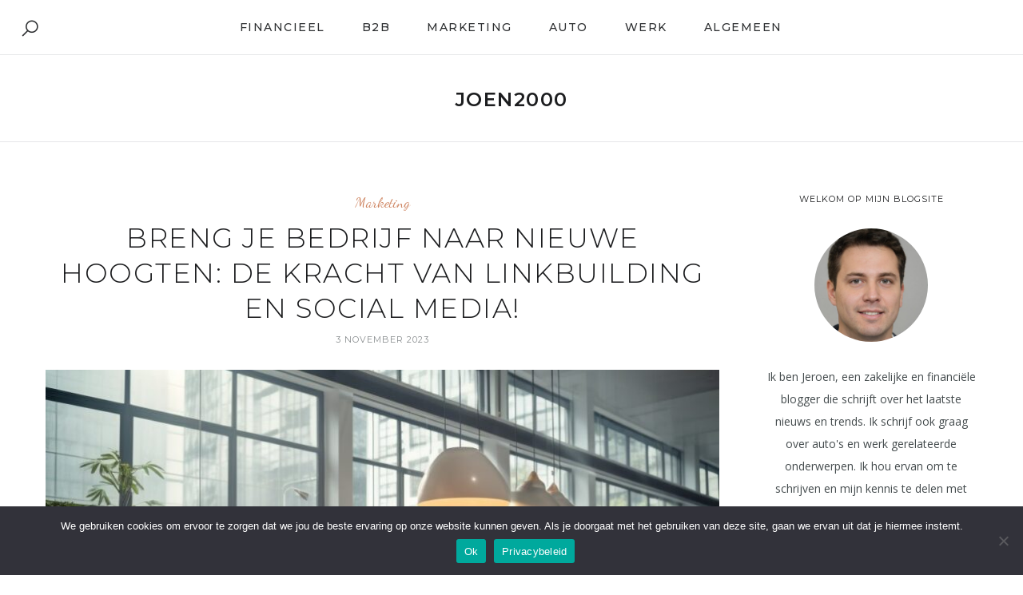

--- FILE ---
content_type: text/html; charset=UTF-8
request_url: https://www.joen2000.nl/breng-je-bedrijf-naar-nieuwe-hoogten-de-kracht-van-linkbuilding-en-social-media/
body_size: 16326
content:
<!DOCTYPE html>
<html lang="nl-NL">
<head>
	<meta charset="UTF-8">
	<meta property="og:url" content="https://www.joen2000.nl/breng-je-bedrijf-naar-nieuwe-hoogten-de-kracht-van-linkbuilding-en-social-media/"/><meta property="og:type" content="article"/><meta property="og:title" content="Breng je bedrijf naar nieuwe hoogten: De kracht van linkbuilding en social media!"/><meta property="og:image" content="https://www.joen2000.nl/wp-content/uploads/2023/08/d03d06c8-ba38-4b6b-b28b-06fb60d9f32b-845x550.jpg"/><meta name="viewport" content="width=device-width, initial-scale=1.0, maximum-scale=1.0">	<link rel="profile" href="http://gmpg.org/xfn/11">
	<link rel="pingback" href="https://www.joen2000.nl/xmlrpc.php">
		<meta name='robots' content='index, follow, max-image-preview:large, max-snippet:-1, max-video-preview:-1' />

	<!-- This site is optimized with the Yoast SEO plugin v26.6 - https://yoast.com/wordpress/plugins/seo/ -->
	<title>Breng je bedrijf naar nieuwe hoogten: De kracht van linkbuilding en social media!</title>
	<meta name="description" content="&quot;Verhoog uw online zichtbaarheid en verbeter uw bedrijfsgroei met onze geavanceerde SEO-diensten. Wij zijn de Nederlandse experts in linkbuilding en social media marketing.&quot;" />
	<link rel="canonical" href="https://www.joen2000.nl/breng-je-bedrijf-naar-nieuwe-hoogten-de-kracht-van-linkbuilding-en-social-media/" />
	<meta property="og:locale" content="nl_NL" />
	<meta property="og:type" content="article" />
	<meta property="og:title" content="Breng je bedrijf naar nieuwe hoogten: De kracht van linkbuilding en social media!" />
	<meta property="og:description" content="&quot;Verhoog uw online zichtbaarheid en verbeter uw bedrijfsgroei met onze geavanceerde SEO-diensten. Wij zijn de Nederlandse experts in linkbuilding en social media marketing.&quot;" />
	<meta property="og:url" content="https://www.joen2000.nl/breng-je-bedrijf-naar-nieuwe-hoogten-de-kracht-van-linkbuilding-en-social-media/" />
	<meta property="og:site_name" content="Joen2000" />
	<meta property="article:published_time" content="2023-11-03T08:18:50+00:00" />
	<meta property="og:image" content="https://www.joen2000.nl/wp-content/uploads/2023/08/d03d06c8-ba38-4b6b-b28b-06fb60d9f32b.jpg" />
	<meta property="og:image:width" content="1024" />
	<meta property="og:image:height" content="1024" />
	<meta property="og:image:type" content="image/jpeg" />
	<meta name="author" content="Jeroen" />
	<meta name="twitter:card" content="summary_large_image" />
	<meta name="twitter:label1" content="Geschreven door" />
	<meta name="twitter:data1" content="Jeroen" />
	<meta name="twitter:label2" content="Geschatte leestijd" />
	<meta name="twitter:data2" content="2 minuten" />
	<script type="application/ld+json" class="yoast-schema-graph">{"@context":"https://schema.org","@graph":[{"@type":"WebPage","@id":"https://www.joen2000.nl/breng-je-bedrijf-naar-nieuwe-hoogten-de-kracht-van-linkbuilding-en-social-media/","url":"https://www.joen2000.nl/breng-je-bedrijf-naar-nieuwe-hoogten-de-kracht-van-linkbuilding-en-social-media/","name":"Breng je bedrijf naar nieuwe hoogten: De kracht van linkbuilding en social media!","isPartOf":{"@id":"https://www.joen2000.nl/#website"},"primaryImageOfPage":{"@id":"https://www.joen2000.nl/breng-je-bedrijf-naar-nieuwe-hoogten-de-kracht-van-linkbuilding-en-social-media/#primaryimage"},"image":{"@id":"https://www.joen2000.nl/breng-je-bedrijf-naar-nieuwe-hoogten-de-kracht-van-linkbuilding-en-social-media/#primaryimage"},"thumbnailUrl":"https://www.joen2000.nl/wp-content/uploads/2023/08/d03d06c8-ba38-4b6b-b28b-06fb60d9f32b.jpg","datePublished":"2023-11-03T08:18:50+00:00","author":{"@id":"https://www.joen2000.nl/#/schema/person/afd9a85cbe15843880dd19123f466f95"},"description":"\"Verhoog uw online zichtbaarheid en verbeter uw bedrijfsgroei met onze geavanceerde SEO-diensten. Wij zijn de Nederlandse experts in linkbuilding en social media marketing.\"","breadcrumb":{"@id":"https://www.joen2000.nl/breng-je-bedrijf-naar-nieuwe-hoogten-de-kracht-van-linkbuilding-en-social-media/#breadcrumb"},"inLanguage":"nl-NL","potentialAction":[{"@type":"ReadAction","target":["https://www.joen2000.nl/breng-je-bedrijf-naar-nieuwe-hoogten-de-kracht-van-linkbuilding-en-social-media/"]}]},{"@type":"ImageObject","inLanguage":"nl-NL","@id":"https://www.joen2000.nl/breng-je-bedrijf-naar-nieuwe-hoogten-de-kracht-van-linkbuilding-en-social-media/#primaryimage","url":"https://www.joen2000.nl/wp-content/uploads/2023/08/d03d06c8-ba38-4b6b-b28b-06fb60d9f32b.jpg","contentUrl":"https://www.joen2000.nl/wp-content/uploads/2023/08/d03d06c8-ba38-4b6b-b28b-06fb60d9f32b.jpg","width":1024,"height":1024},{"@type":"BreadcrumbList","@id":"https://www.joen2000.nl/breng-je-bedrijf-naar-nieuwe-hoogten-de-kracht-van-linkbuilding-en-social-media/#breadcrumb","itemListElement":[{"@type":"ListItem","position":1,"name":"Home","item":"https://www.joen2000.nl/"},{"@type":"ListItem","position":2,"name":"Breng je bedrijf naar nieuwe hoogten: De kracht van linkbuilding en social media!"}]},{"@type":"WebSite","@id":"https://www.joen2000.nl/#website","url":"https://www.joen2000.nl/","name":"Joen2000","description":"Zakelijk en financieel nieuws","potentialAction":[{"@type":"SearchAction","target":{"@type":"EntryPoint","urlTemplate":"https://www.joen2000.nl/?s={search_term_string}"},"query-input":{"@type":"PropertyValueSpecification","valueRequired":true,"valueName":"search_term_string"}}],"inLanguage":"nl-NL"},{"@type":"Person","@id":"https://www.joen2000.nl/#/schema/person/afd9a85cbe15843880dd19123f466f95","name":"Jeroen","sameAs":["https://www.joen2000.nl"],"url":"https://www.joen2000.nl/author/jeroen/"}]}</script>
	<!-- / Yoast SEO plugin. -->


<link rel='dns-prefetch' href='//www.googletagmanager.com' />
<link rel='dns-prefetch' href='//fonts.googleapis.com' />
<link rel="alternate" type="application/rss+xml" title="Joen2000 &raquo; feed" href="https://www.joen2000.nl/feed/" />
<link rel="alternate" type="application/rss+xml" title="Joen2000 &raquo; reacties feed" href="https://www.joen2000.nl/comments/feed/" />
<link rel="alternate" type="application/rss+xml" title="Joen2000 &raquo; Breng je bedrijf naar nieuwe hoogten: De kracht van linkbuilding en social media! reacties feed" href="https://www.joen2000.nl/breng-je-bedrijf-naar-nieuwe-hoogten-de-kracht-van-linkbuilding-en-social-media/feed/" />
<link rel="alternate" title="oEmbed (JSON)" type="application/json+oembed" href="https://www.joen2000.nl/wp-json/oembed/1.0/embed?url=https%3A%2F%2Fwww.joen2000.nl%2Fbreng-je-bedrijf-naar-nieuwe-hoogten-de-kracht-van-linkbuilding-en-social-media%2F" />
<link rel="alternate" title="oEmbed (XML)" type="text/xml+oembed" href="https://www.joen2000.nl/wp-json/oembed/1.0/embed?url=https%3A%2F%2Fwww.joen2000.nl%2Fbreng-je-bedrijf-naar-nieuwe-hoogten-de-kracht-van-linkbuilding-en-social-media%2F&#038;format=xml" />
<style id='wp-img-auto-sizes-contain-inline-css' type='text/css'>
img:is([sizes=auto i],[sizes^="auto," i]){contain-intrinsic-size:3000px 1500px}
/*# sourceURL=wp-img-auto-sizes-contain-inline-css */
</style>
<link rel='stylesheet' id='malina-font-awesome-css' href='https://www.joen2000.nl/wp-content/themes/malina/framework/fonts/font-awesome/css/all.min.css?ver=5.8.1' type='text/css' media='all' />
<link rel='stylesheet' id='line-awesome-css' href='https://www.joen2000.nl/wp-content/themes/malina/framework/fonts/line-awesome/css/line-awesome.min.css?ver=1.0' type='text/css' media='all' />
<link rel='stylesheet' id='dlmenu-css' href='https://www.joen2000.nl/wp-content/themes/malina/css/dlmenu.css?ver=1.0' type='text/css' media='all' />
<link rel='stylesheet' id='malina-basic-css' href='https://www.joen2000.nl/wp-content/themes/malina/css/basic.css?ver=1.0' type='text/css' media='all' />
<link rel='stylesheet' id='malina-skeleton-css' href='https://www.joen2000.nl/wp-content/themes/malina/css/grid.css?ver=1' type='text/css' media='all' />
<link rel='stylesheet' id='image-lightbox-css' href='https://www.joen2000.nl/wp-content/themes/malina/css/imageLightbox.min.css?ver=1.0' type='text/css' media='all' />
<link rel='stylesheet' id='malina-stylesheet-css' href='https://www.joen2000.nl/wp-content/themes/malina/style.css?ver=1.0' type='text/css' media='all' />
<style id='malina-stylesheet-inline-css' type='text/css'>
body {font-family:'Open Sans'; font-size:14px; line-height:28px; color:#444b4d;}body {padding-top:0px; padding-right:0px; padding-bottom:0px; padding-left:0px;}#content .has-regular-font-size {font-size:13px;} a {color:#ce8460;}a:hover,.meta-categories a:hover {color:#1c1d1f;}#header {background-color:rgba(255,255,255,1);border-bottom:1px solid #e5e6e8;border-color:#e5e6e8;}#header.header4 > .container > .span12 #navigation-block {border-color:#e5e6e8 !important;}#header.header-scrolled,.header-top.fixed-nav {border-bottom-color:#e5e6e8 !important;background-color:rgba(255,255,255,1);}#mobile-header {background-color:#ffffff;border-color:#e5e6e8; }#side-header,#side-header-vertical {background-color:rgba(255,255,255,1);border-color:#e5e6e8;}#side-header {background-color:#ffffff;}#header #navigation-block {background-color:#ffffff;} .menu > li > a:after,.menu > li > a:before,#navigation-block ul.wp-megamenu > li > a:after,#navigation-block ul.wp-megamenu > li > a:before {display:none !important;} .header-top {border-color:#e5e6e8;}#navigation li ul {background-color:rgba(255,255,255,1);}#mobile-header .dl-menuwrapper ul {background-color:#ffffff; }#mobile-header .dl-menuwrapper li a {background-image:linear-gradient(to right,#a5b2cd 33%,rgba(255,255,255,0) 0%);}#header.header-scrolled #navigation li ul {background-color:rgba(255,255,255,1);}#header .logo img {width:24px;}#header.header4.header-scrolled .logo img,#header.header5.header-scrolled .logo img {max-width:12px;}#header.header5.header-scrolled .menu-item-logo {max-width:72px;}#header .logo .logo_text {font-size:24px; letter-spacing:1.5px; color:#1c1d1f;}#header.header4.header-scrolled .logo .logo_text,#header.header5.header-scrolled .logo .logo_text,#header.header-custom.header-scrolled .logo .logo_text{font-size:24px;}#mobile-header .logo img {width:90px;}#mobile-header .logo .logo_text {font-size:18px;}#navigation .menu li a,#mobile-header .dl-menuwrapper li a,#wp-megamenu-main_navigation>.wpmm-nav-wrap ul.wp-megamenu>li>a {font-size:14px; font-weight:500; font-family:'Montserrat'; text-transform:uppercase; color:#2c2e30;}#mobile-header .dl-menuwrapper li,#mobile-header .dl-menuwrapper button.dl-trigger {color:#2c2e30;} .menu > li > a {padding-right:22px; padding-left:20px;}#navigation .menu li ul li a {font-family:'Montserrat'; font-weight:300; color:#1c1d1f;}#navigation .menu li ul li a,.wp-megamenu-wrap .wp-megamenu li .wp-megamenu-sub-menu li > a {background-image:linear-gradient(to right,#bbc4c7 40%,rgba(255,255,255,0) 0%);}input[type="submit"],.button,button[type="submit"],#content .tnp-subscription input.tnp-submit,#content .woocommerce #respond input#submit {font-family:'Montserrat'; font-size:11px; background-color:#1c1d1f; border-color:transparent; color:#ffffff; font-weight:400; border-radius:0px; letter-spacing:1px; padding:13px 32px}#latest-posts #infscr-loading div {font-family:'Montserrat'; font-size:11px; font-weight:400; letter-spacing:1px;}#footer-widgets .widget_malinasubscribe .newsletter-submit button {background-color:#1c1d1f; color:#ffffff;}#content .wp-block-button .wp-block-button__link {font-family:'Montserrat'; font-size:11px;font-weight:400; letter-spacing:1px; padding:13px 32px}#content .woocommerce a.added_to_cart,#content .woocommerce div.product .woocommerce-tabs ul.tabs li a,#content .woocommerce .quantity .qty,#content .woocommerce .quantity .qty-button {font-family:'Montserrat';} .post-slider-item .post-more .post-more-link,.sharebox.sharebox-sticky .share-text {font-family:'Montserrat'; font-size:11px;} .loadmore.button {background-color:#fff; border-color:#dadcdf; color:#444b4d;} .menu-button-open,.search-link .search-button {color:#2c2e30;}ul#nav-mobile li > a:hover,ul#nav-mobile li.current-menu-item > a,ul#nav-mobile li.current_page_item > a,ul#nav-mobile li.current-menu-ancestor > a,#navigation .menu li > a:hover,#navigation .menu li.current-menu-item > a,#navigation .menu li.current-menu-ancestor > a,.menu-button-open:hover,.search-link .search-button:hover,#navigation .menu li ul li a:hover,#navigation .menu li ul .current-menu-item > a,#navigation .menu li ul .current-menu-ancestor > a,ul#nav-mobile li > a:hover,ul#nav-mobile li.current-menu-item > a,ul#nav-mobile li.current_page_item > a,ul#nav-mobile li.current-menu-ancestor > a {color:#8c8f93;}#footer-copy-block {font-size:11px; font-family:'Roboto'; color:#aaadad;}#footer #footer-bottom .social-icons li a {color:#aaadad;}#footer .special-bg {background-color:#1d1f20; display:none; }#footer {padding-top:45px; padding-bottom:90px;}#footer {background-color:#1d1f20;} .title:after {display:none !important;} .post .title.hr-sep {margin-bottom:0!important;}#related-posts h2:after,#related-posts h2:before,.post-meta .meta-date:after,.post-meta .sharebox:before {display:none !important;} .title h2,.title h3 {font-family:'Montserrat'; color:#1c1d1f; font-weight:300; font-size:34px; text-transform:uppercase; letter-spacing:1.5px;} .author-title h2 {font-family:'Montserrat'; text-transform:uppercase; letter-spacing:0px;}#navigation-block #wp-megamenu-main_navigation>.wpmm-nav-wrap ul.wp-megamenu h4.grid-post-title a,#navigation-block #wp-megamenu-main_navigation>.wpmm-nav-wrap ul.wp-megamenu h4.grid-post-title {font-family:'Montserrat' !important; letter-spacing:0px; text-transform:uppercase; font-weight:300;} .logo {font-family:'Montserrat'; font-weight:600; text-transform:uppercase;} .footer-logo {font-family:'Montserrat'; font-size:18px; font-weight:400; text-transform:uppercase; color:#151516;}blockquote,.woocommerce #reviews #comments ol.commentlist li .comment-text p.meta {font-family:'Montserrat';}h1,h2,h3,h4,h5,.has-drop-cap:first-letter {font-family:'Montserrat'; color:#1c1d1f; font-weight:500; letter-spacing:1.5px;} .post-slider-item .post-more.style_5 h3,.post-slider-item .post-more h3 {font-family:'Montserrat'; font-weight:500; text-transform:uppercase; letter-spacing:1.5px;}p.title-font {font-family:'Montserrat';}#content .woocommerce ul.products li.product .price,#content .woocommerce table.shop_table .product-subtotal span,#content .woocommerce table.shop_table .product-name a,.woocommerce table.shop_table tbody th {font-family:'Montserrat'; color:#1c1d1f;} .social-icons.big_icon_text li span {font-family:'Montserrat';} .woocommerce .products div.product p.price,.woocommerce .products div.product span.price {color:#ce8460 !important;} .woocommerce div.product p.price,.woocommerce div.product span.price {font-family:'Montserrat' !important;} .title h2 a:hover,.title h3 a:hover,.related-item-title a:hover,.latest-blog-item-description a.title:hover,.post-slider-item .post-more.style_5 h3 a:hover {color:#ce8460;} .meta-categories {font-size:18px; font-family:'Dancing Script'; text-transform:none; color:#ce8460;} .meta-categories a:hover {color:#cccccc;} .post-meta.footer-meta > div {font-size:11px; font-family:'Montserrat'; text-transform:uppercase; color:#888c8e;} .herosection_text {font-family:'Dancing Script';} .wpb_widgetised_column .widget h3.title,.widget-title {font-size:11px;font-weight:400; font-family:'Montserrat'; color:#1c1d1f; text-transform:uppercase; letter-spacing:1px;}#related-posts h2,#comments #reply-title,#comments-title,.write-comment h3 {font-weight:400; font-family:'Montserrat'; color:#1c1d1f; text-transform:uppercase; letter-spacing:1px;} .comment .author-title {font-family:'Montserrat'; color:#1c1d1f;} .meta-date,#latest-list-posts .post .post-meta .categories,#latest-posts .post .post-meta .categories,.meta-read,.related-meta-date,.label-date,.post-meta .post-more a span,.post-more a.post-more-button span,.tp-caption.slider-posts-desc .slider-post-meta,.slider-posts-desc .slider-post-meta,.author .comment-reply a,.pagination_post a,.pagination_post span,body.single-post .post .post-meta .meta > div {font-size:11px; font-family:'Montserrat'; text-transform:uppercase; letter-spacing:1px;} .meta-date,#navigation-block #wp-megamenu-main_navigation>.wpmm-nav-wrap ul.wp-megamenu .meta-date {color:#888c8e;} .widget .latest-blog-list .post-meta-recent span {font-family:'Montserrat';} .widget .latest-blog-list .meta-categories a:hover,.post-meta .meta-tags a:hover,.author .comment-reply a:hover,.pie-top-button,#header .social-icons li a:hover,#mobile-nav .social-icons li a:hover,.widget_categories ul li a:hover,#latest-list-posts .post .post-meta .categories a:hover,.social-icons li a:hover,input[type="checkbox"]:not(:checked) + label:after,input[type="checkbox"]:checked + label:after,.category-block:hover .category-block-inner .link-icon,.author .comment-reply a,.widget_category .category-button,#content .woocommerce .product .price ins,#content .woocommerce table.shop_table .product-remove .remove:hover,.prev-post-title span,.next-post-title span,blockquote:before {color:#ce8460;}#content .woocommerce-message .button,.block-title,.list-style2 li:before,.number-list li:before {color:#ce8460 !important;} .social-icons.big_icon_text li a:hover,.sharebox.sharebox-sticky ul li a:hover,#content .woocommerce span.onsale,.widget_malinasubscribe .newsletter-submit button,#content .woocommerce a.button,#content .woocommerce button.button,#content .woocommerce input.button,.my-cart-link .cart-contents-count,.subscribe-block .newsletter-submit button,.list-style1 li:before,#pagination .current,#pagination a:hover,.post-slider-item:hover .post-more.style_4 .post-more-inner {background-color:#ce8460;} .instagram-item:hover img,input[type="text"]:focus,input[type="password"]:focus,input[type="email"]:focus,input[type="url"]:focus,input[type="tel"]:focus,input[type="number"]:focus,textarea:focus,.single-post .post.featured .title .meta-date .meta-categories a,.wp-block-pullquote blockquote,.style2,.widget_newsletterwidget,.widget_malinasubscribe,.widget_mc4wp_form_widget,#navigation .menu li ul li a:hover:before,#navigation .menu li ul .current-menu-item > a:before,#navigation .menu li ul .current-menu-ancestor > a:before,.wp-megamenu-wrap .wp-megamenu li .wp-megamenu-sub-menu li > a:hover:before,.wp-megamenu-wrap .wp-megamenu li .wp-megamenu-sub-menu li.current-menu-item > a:before,.wp-megamenu-wrap .wp-megamenu li .wp-megamenu-sub-menu li.current-menu-ancestor > a:before,#navigation-block #wp-megamenu-main_navigation>.wpmm-nav-wrap ul.wp-megamenu>li ul.wp-megamenu-sub-menu .wpmm-tab-btns li.active a:before,.search-area input#header-s,.search-area input#header-mobile-s {border-color:#ce8460;} .category-block:hover .category-block-inner::before {border-top-color:#ce8460; border-right-color:#ce8460;} .category-block:hover .category-block-inner::after {border-bottom-color:#ce8460; border-left-color:#ce8460;}#sidebar .widget.widget_socials .social-icons li a:before,.pie,#footer .social-icons li a:before,.sk-folding-cube .sk-cube:before,#back-to-top a:hover,input[type="radio"]:checked + label:after,input[type="radio"]:not(:checked) + label:after,.category-block:hover .category-block-inner .category-button,.pagination_post > span,.pagination_post a:hover span,.widget_category .category-button:hover,.woocommerce nav.woocommerce-pagination ul li a:focus,.woocommerce nav.woocommerce-pagination ul li a:hover,.woocommerce nav.woocommerce-pagination ul li span.current,.search-area form button {background-color:#ce8460 !important;}
/*# sourceURL=malina-stylesheet-inline-css */
</style>
<link rel='stylesheet' id='malina-responsive-css' href='https://www.joen2000.nl/wp-content/themes/malina/css/responsive.css?ver=1.0' type='text/css' media='all' />
<style id='wp-emoji-styles-inline-css' type='text/css'>

	img.wp-smiley, img.emoji {
		display: inline !important;
		border: none !important;
		box-shadow: none !important;
		height: 1em !important;
		width: 1em !important;
		margin: 0 0.07em !important;
		vertical-align: -0.1em !important;
		background: none !important;
		padding: 0 !important;
	}
/*# sourceURL=wp-emoji-styles-inline-css */
</style>
<style id='wp-block-library-inline-css' type='text/css'>
:root{--wp-block-synced-color:#7a00df;--wp-block-synced-color--rgb:122,0,223;--wp-bound-block-color:var(--wp-block-synced-color);--wp-editor-canvas-background:#ddd;--wp-admin-theme-color:#007cba;--wp-admin-theme-color--rgb:0,124,186;--wp-admin-theme-color-darker-10:#006ba1;--wp-admin-theme-color-darker-10--rgb:0,107,160.5;--wp-admin-theme-color-darker-20:#005a87;--wp-admin-theme-color-darker-20--rgb:0,90,135;--wp-admin-border-width-focus:2px}@media (min-resolution:192dpi){:root{--wp-admin-border-width-focus:1.5px}}.wp-element-button{cursor:pointer}:root .has-very-light-gray-background-color{background-color:#eee}:root .has-very-dark-gray-background-color{background-color:#313131}:root .has-very-light-gray-color{color:#eee}:root .has-very-dark-gray-color{color:#313131}:root .has-vivid-green-cyan-to-vivid-cyan-blue-gradient-background{background:linear-gradient(135deg,#00d084,#0693e3)}:root .has-purple-crush-gradient-background{background:linear-gradient(135deg,#34e2e4,#4721fb 50%,#ab1dfe)}:root .has-hazy-dawn-gradient-background{background:linear-gradient(135deg,#faaca8,#dad0ec)}:root .has-subdued-olive-gradient-background{background:linear-gradient(135deg,#fafae1,#67a671)}:root .has-atomic-cream-gradient-background{background:linear-gradient(135deg,#fdd79a,#004a59)}:root .has-nightshade-gradient-background{background:linear-gradient(135deg,#330968,#31cdcf)}:root .has-midnight-gradient-background{background:linear-gradient(135deg,#020381,#2874fc)}:root{--wp--preset--font-size--normal:16px;--wp--preset--font-size--huge:42px}.has-regular-font-size{font-size:1em}.has-larger-font-size{font-size:2.625em}.has-normal-font-size{font-size:var(--wp--preset--font-size--normal)}.has-huge-font-size{font-size:var(--wp--preset--font-size--huge)}.has-text-align-center{text-align:center}.has-text-align-left{text-align:left}.has-text-align-right{text-align:right}.has-fit-text{white-space:nowrap!important}#end-resizable-editor-section{display:none}.aligncenter{clear:both}.items-justified-left{justify-content:flex-start}.items-justified-center{justify-content:center}.items-justified-right{justify-content:flex-end}.items-justified-space-between{justify-content:space-between}.screen-reader-text{border:0;clip-path:inset(50%);height:1px;margin:-1px;overflow:hidden;padding:0;position:absolute;width:1px;word-wrap:normal!important}.screen-reader-text:focus{background-color:#ddd;clip-path:none;color:#444;display:block;font-size:1em;height:auto;left:5px;line-height:normal;padding:15px 23px 14px;text-decoration:none;top:5px;width:auto;z-index:100000}html :where(.has-border-color){border-style:solid}html :where([style*=border-top-color]){border-top-style:solid}html :where([style*=border-right-color]){border-right-style:solid}html :where([style*=border-bottom-color]){border-bottom-style:solid}html :where([style*=border-left-color]){border-left-style:solid}html :where([style*=border-width]){border-style:solid}html :where([style*=border-top-width]){border-top-style:solid}html :where([style*=border-right-width]){border-right-style:solid}html :where([style*=border-bottom-width]){border-bottom-style:solid}html :where([style*=border-left-width]){border-left-style:solid}html :where(img[class*=wp-image-]){height:auto;max-width:100%}:where(figure){margin:0 0 1em}html :where(.is-position-sticky){--wp-admin--admin-bar--position-offset:var(--wp-admin--admin-bar--height,0px)}@media screen and (max-width:600px){html :where(.is-position-sticky){--wp-admin--admin-bar--position-offset:0px}}

/*# sourceURL=wp-block-library-inline-css */
</style><style id='global-styles-inline-css' type='text/css'>
:root{--wp--preset--aspect-ratio--square: 1;--wp--preset--aspect-ratio--4-3: 4/3;--wp--preset--aspect-ratio--3-4: 3/4;--wp--preset--aspect-ratio--3-2: 3/2;--wp--preset--aspect-ratio--2-3: 2/3;--wp--preset--aspect-ratio--16-9: 16/9;--wp--preset--aspect-ratio--9-16: 9/16;--wp--preset--color--black: #000000;--wp--preset--color--cyan-bluish-gray: #abb8c3;--wp--preset--color--white: #ffffff;--wp--preset--color--pale-pink: #f78da7;--wp--preset--color--vivid-red: #cf2e2e;--wp--preset--color--luminous-vivid-orange: #ff6900;--wp--preset--color--luminous-vivid-amber: #fcb900;--wp--preset--color--light-green-cyan: #7bdcb5;--wp--preset--color--vivid-green-cyan: #00d084;--wp--preset--color--pale-cyan-blue: #8ed1fc;--wp--preset--color--vivid-cyan-blue: #0693e3;--wp--preset--color--vivid-purple: #9b51e0;--wp--preset--gradient--vivid-cyan-blue-to-vivid-purple: linear-gradient(135deg,rgb(6,147,227) 0%,rgb(155,81,224) 100%);--wp--preset--gradient--light-green-cyan-to-vivid-green-cyan: linear-gradient(135deg,rgb(122,220,180) 0%,rgb(0,208,130) 100%);--wp--preset--gradient--luminous-vivid-amber-to-luminous-vivid-orange: linear-gradient(135deg,rgb(252,185,0) 0%,rgb(255,105,0) 100%);--wp--preset--gradient--luminous-vivid-orange-to-vivid-red: linear-gradient(135deg,rgb(255,105,0) 0%,rgb(207,46,46) 100%);--wp--preset--gradient--very-light-gray-to-cyan-bluish-gray: linear-gradient(135deg,rgb(238,238,238) 0%,rgb(169,184,195) 100%);--wp--preset--gradient--cool-to-warm-spectrum: linear-gradient(135deg,rgb(74,234,220) 0%,rgb(151,120,209) 20%,rgb(207,42,186) 40%,rgb(238,44,130) 60%,rgb(251,105,98) 80%,rgb(254,248,76) 100%);--wp--preset--gradient--blush-light-purple: linear-gradient(135deg,rgb(255,206,236) 0%,rgb(152,150,240) 100%);--wp--preset--gradient--blush-bordeaux: linear-gradient(135deg,rgb(254,205,165) 0%,rgb(254,45,45) 50%,rgb(107,0,62) 100%);--wp--preset--gradient--luminous-dusk: linear-gradient(135deg,rgb(255,203,112) 0%,rgb(199,81,192) 50%,rgb(65,88,208) 100%);--wp--preset--gradient--pale-ocean: linear-gradient(135deg,rgb(255,245,203) 0%,rgb(182,227,212) 50%,rgb(51,167,181) 100%);--wp--preset--gradient--electric-grass: linear-gradient(135deg,rgb(202,248,128) 0%,rgb(113,206,126) 100%);--wp--preset--gradient--midnight: linear-gradient(135deg,rgb(2,3,129) 0%,rgb(40,116,252) 100%);--wp--preset--font-size--small: 13px;--wp--preset--font-size--medium: 20px;--wp--preset--font-size--large: 36px;--wp--preset--font-size--x-large: 42px;--wp--preset--spacing--20: 0.44rem;--wp--preset--spacing--30: 0.67rem;--wp--preset--spacing--40: 1rem;--wp--preset--spacing--50: 1.5rem;--wp--preset--spacing--60: 2.25rem;--wp--preset--spacing--70: 3.38rem;--wp--preset--spacing--80: 5.06rem;--wp--preset--shadow--natural: 6px 6px 9px rgba(0, 0, 0, 0.2);--wp--preset--shadow--deep: 12px 12px 50px rgba(0, 0, 0, 0.4);--wp--preset--shadow--sharp: 6px 6px 0px rgba(0, 0, 0, 0.2);--wp--preset--shadow--outlined: 6px 6px 0px -3px rgb(255, 255, 255), 6px 6px rgb(0, 0, 0);--wp--preset--shadow--crisp: 6px 6px 0px rgb(0, 0, 0);}:where(.is-layout-flex){gap: 0.5em;}:where(.is-layout-grid){gap: 0.5em;}body .is-layout-flex{display: flex;}.is-layout-flex{flex-wrap: wrap;align-items: center;}.is-layout-flex > :is(*, div){margin: 0;}body .is-layout-grid{display: grid;}.is-layout-grid > :is(*, div){margin: 0;}:where(.wp-block-columns.is-layout-flex){gap: 2em;}:where(.wp-block-columns.is-layout-grid){gap: 2em;}:where(.wp-block-post-template.is-layout-flex){gap: 1.25em;}:where(.wp-block-post-template.is-layout-grid){gap: 1.25em;}.has-black-color{color: var(--wp--preset--color--black) !important;}.has-cyan-bluish-gray-color{color: var(--wp--preset--color--cyan-bluish-gray) !important;}.has-white-color{color: var(--wp--preset--color--white) !important;}.has-pale-pink-color{color: var(--wp--preset--color--pale-pink) !important;}.has-vivid-red-color{color: var(--wp--preset--color--vivid-red) !important;}.has-luminous-vivid-orange-color{color: var(--wp--preset--color--luminous-vivid-orange) !important;}.has-luminous-vivid-amber-color{color: var(--wp--preset--color--luminous-vivid-amber) !important;}.has-light-green-cyan-color{color: var(--wp--preset--color--light-green-cyan) !important;}.has-vivid-green-cyan-color{color: var(--wp--preset--color--vivid-green-cyan) !important;}.has-pale-cyan-blue-color{color: var(--wp--preset--color--pale-cyan-blue) !important;}.has-vivid-cyan-blue-color{color: var(--wp--preset--color--vivid-cyan-blue) !important;}.has-vivid-purple-color{color: var(--wp--preset--color--vivid-purple) !important;}.has-black-background-color{background-color: var(--wp--preset--color--black) !important;}.has-cyan-bluish-gray-background-color{background-color: var(--wp--preset--color--cyan-bluish-gray) !important;}.has-white-background-color{background-color: var(--wp--preset--color--white) !important;}.has-pale-pink-background-color{background-color: var(--wp--preset--color--pale-pink) !important;}.has-vivid-red-background-color{background-color: var(--wp--preset--color--vivid-red) !important;}.has-luminous-vivid-orange-background-color{background-color: var(--wp--preset--color--luminous-vivid-orange) !important;}.has-luminous-vivid-amber-background-color{background-color: var(--wp--preset--color--luminous-vivid-amber) !important;}.has-light-green-cyan-background-color{background-color: var(--wp--preset--color--light-green-cyan) !important;}.has-vivid-green-cyan-background-color{background-color: var(--wp--preset--color--vivid-green-cyan) !important;}.has-pale-cyan-blue-background-color{background-color: var(--wp--preset--color--pale-cyan-blue) !important;}.has-vivid-cyan-blue-background-color{background-color: var(--wp--preset--color--vivid-cyan-blue) !important;}.has-vivid-purple-background-color{background-color: var(--wp--preset--color--vivid-purple) !important;}.has-black-border-color{border-color: var(--wp--preset--color--black) !important;}.has-cyan-bluish-gray-border-color{border-color: var(--wp--preset--color--cyan-bluish-gray) !important;}.has-white-border-color{border-color: var(--wp--preset--color--white) !important;}.has-pale-pink-border-color{border-color: var(--wp--preset--color--pale-pink) !important;}.has-vivid-red-border-color{border-color: var(--wp--preset--color--vivid-red) !important;}.has-luminous-vivid-orange-border-color{border-color: var(--wp--preset--color--luminous-vivid-orange) !important;}.has-luminous-vivid-amber-border-color{border-color: var(--wp--preset--color--luminous-vivid-amber) !important;}.has-light-green-cyan-border-color{border-color: var(--wp--preset--color--light-green-cyan) !important;}.has-vivid-green-cyan-border-color{border-color: var(--wp--preset--color--vivid-green-cyan) !important;}.has-pale-cyan-blue-border-color{border-color: var(--wp--preset--color--pale-cyan-blue) !important;}.has-vivid-cyan-blue-border-color{border-color: var(--wp--preset--color--vivid-cyan-blue) !important;}.has-vivid-purple-border-color{border-color: var(--wp--preset--color--vivid-purple) !important;}.has-vivid-cyan-blue-to-vivid-purple-gradient-background{background: var(--wp--preset--gradient--vivid-cyan-blue-to-vivid-purple) !important;}.has-light-green-cyan-to-vivid-green-cyan-gradient-background{background: var(--wp--preset--gradient--light-green-cyan-to-vivid-green-cyan) !important;}.has-luminous-vivid-amber-to-luminous-vivid-orange-gradient-background{background: var(--wp--preset--gradient--luminous-vivid-amber-to-luminous-vivid-orange) !important;}.has-luminous-vivid-orange-to-vivid-red-gradient-background{background: var(--wp--preset--gradient--luminous-vivid-orange-to-vivid-red) !important;}.has-very-light-gray-to-cyan-bluish-gray-gradient-background{background: var(--wp--preset--gradient--very-light-gray-to-cyan-bluish-gray) !important;}.has-cool-to-warm-spectrum-gradient-background{background: var(--wp--preset--gradient--cool-to-warm-spectrum) !important;}.has-blush-light-purple-gradient-background{background: var(--wp--preset--gradient--blush-light-purple) !important;}.has-blush-bordeaux-gradient-background{background: var(--wp--preset--gradient--blush-bordeaux) !important;}.has-luminous-dusk-gradient-background{background: var(--wp--preset--gradient--luminous-dusk) !important;}.has-pale-ocean-gradient-background{background: var(--wp--preset--gradient--pale-ocean) !important;}.has-electric-grass-gradient-background{background: var(--wp--preset--gradient--electric-grass) !important;}.has-midnight-gradient-background{background: var(--wp--preset--gradient--midnight) !important;}.has-small-font-size{font-size: var(--wp--preset--font-size--small) !important;}.has-medium-font-size{font-size: var(--wp--preset--font-size--medium) !important;}.has-large-font-size{font-size: var(--wp--preset--font-size--large) !important;}.has-x-large-font-size{font-size: var(--wp--preset--font-size--x-large) !important;}
/*# sourceURL=global-styles-inline-css */
</style>

<style id='classic-theme-styles-inline-css' type='text/css'>
/*! This file is auto-generated */
.wp-block-button__link{color:#fff;background-color:#32373c;border-radius:9999px;box-shadow:none;text-decoration:none;padding:calc(.667em + 2px) calc(1.333em + 2px);font-size:1.125em}.wp-block-file__button{background:#32373c;color:#fff;text-decoration:none}
/*# sourceURL=/wp-includes/css/classic-themes.min.css */
</style>
<link rel='stylesheet' id='contact-form-7-css' href='https://www.joen2000.nl/wp-content/plugins/contact-form-7/includes/css/styles.css?ver=6.1.4' type='text/css' media='all' />
<link rel='stylesheet' id='cookie-notice-front-css' href='https://www.joen2000.nl/wp-content/plugins/cookie-notice/css/front.min.css?ver=2.5.10' type='text/css' media='all' />
<link rel='stylesheet' id='dashicons-css' href='https://www.joen2000.nl/wp-includes/css/dashicons.min.css?ver=6.9' type='text/css' media='all' />
<link rel='stylesheet' id='wpmm_fontawesome_css-css' href='https://www.joen2000.nl/wp-content/plugins/wp-megamenu/assets/font-awesome-4.7.0/css/font-awesome.min.css?ver=4.7.0' type='text/css' media='all' />
<link rel='stylesheet' id='wpmm_icofont_css-css' href='https://www.joen2000.nl/wp-content/plugins/wp-megamenu/assets/icofont/icofont.min.css?ver=1.0.1' type='text/css' media='all' />
<link rel='stylesheet' id='wpmm_css-css' href='https://www.joen2000.nl/wp-content/plugins/wp-megamenu/assets/css/wpmm.css?ver=1.4.2' type='text/css' media='all' />
<link rel='stylesheet' id='featuresbox_css-css' href='https://www.joen2000.nl/wp-content/plugins/wp-megamenu/addons/wpmm-featuresbox/wpmm-featuresbox.css?ver=1' type='text/css' media='all' />
<link rel='stylesheet' id='postgrid_css-css' href='https://www.joen2000.nl/wp-content/plugins/wp-megamenu/addons/wpmm-gridpost/wpmm-gridpost.css?ver=1' type='text/css' media='all' />
<link rel='stylesheet' id='google-fonts-malina-css' href='//fonts.googleapis.com/css?family=Montserrat:100,100italic,200,200italic,300,300italic,400,400italic,500,500italic,600,600italic,700,700italic,800,800italic,900,900italic|Open+Sans:100,100italic,200,200italic,300,300italic,400,400italic,500,500italic,600,600italic,700,700italic,800,800italic,900,900italic|Dancing+Script:100,100italic,200,200italic,300,300italic,400,400italic,500,500italic,600,600italic,700,700italic,800,800italic,900,900italic' type='text/css' media='all' />
<link rel='stylesheet' id='owl-carousel-css' href='https://www.joen2000.nl/wp-content/themes/malina/css/owl.carousel.css?ver=2.0.0' type='text/css' media='all' />
<style id='kadence-blocks-global-variables-inline-css' type='text/css'>
:root {--global-kb-font-size-sm:clamp(0.8rem, 0.73rem + 0.217vw, 0.9rem);--global-kb-font-size-md:clamp(1.1rem, 0.995rem + 0.326vw, 1.25rem);--global-kb-font-size-lg:clamp(1.75rem, 1.576rem + 0.543vw, 2rem);--global-kb-font-size-xl:clamp(2.25rem, 1.728rem + 1.63vw, 3rem);--global-kb-font-size-xxl:clamp(2.5rem, 1.456rem + 3.26vw, 4rem);--global-kb-font-size-xxxl:clamp(2.75rem, 0.489rem + 7.065vw, 6rem);}:root {--global-palette1: #3182CE;--global-palette2: #2B6CB0;--global-palette3: #1A202C;--global-palette4: #2D3748;--global-palette5: #4A5568;--global-palette6: #718096;--global-palette7: #EDF2F7;--global-palette8: #F7FAFC;--global-palette9: #ffffff;}
/*# sourceURL=kadence-blocks-global-variables-inline-css */
</style>
<link rel='stylesheet' id='open-sans-css' href='https://fonts.googleapis.com/css?family=Open+Sans%3A300italic%2C400italic%2C600italic%2C300%2C400%2C600&#038;subset=latin%2Clatin-ext&#038;display=fallback&#038;ver=6.9' type='text/css' media='all' />
<link rel='stylesheet' id='poppins-css' href='//fonts.googleapis.com/css?family=Poppins%3A100%2C100italic%2C200%2C200italic%2C300%2C300italic%2Cregular%2Citalic%2C500%2C500italic%2C600%2C600italic%2C700%2C700italic%2C800%2C800italic%2C900%2C900italic&#038;ver=1.4.2' type='text/css' media='all' />
<script type="text/javascript" id="cookie-notice-front-js-before">
/* <![CDATA[ */
var cnArgs = {"ajaxUrl":"https:\/\/www.joen2000.nl\/wp-admin\/admin-ajax.php","nonce":"04dfa1bbfa","hideEffect":"fade","position":"bottom","onScroll":false,"onScrollOffset":100,"onClick":false,"cookieName":"cookie_notice_accepted","cookieTime":2592000,"cookieTimeRejected":2592000,"globalCookie":false,"redirection":false,"cache":false,"revokeCookies":false,"revokeCookiesOpt":"automatic"};

//# sourceURL=cookie-notice-front-js-before
/* ]]> */
</script>
<script type="text/javascript" src="https://www.joen2000.nl/wp-content/plugins/cookie-notice/js/front.min.js?ver=2.5.10" id="cookie-notice-front-js"></script>
<script type="text/javascript" src="https://www.joen2000.nl/wp-includes/js/jquery/jquery.min.js?ver=3.7.1" id="jquery-core-js"></script>
<script type="text/javascript" src="https://www.joen2000.nl/wp-includes/js/jquery/jquery-migrate.min.js?ver=3.4.1" id="jquery-migrate-js"></script>
<script type="text/javascript" src="https://www.joen2000.nl/wp-content/plugins/wp-megamenu/addons/wpmm-featuresbox/wpmm-featuresbox.js?ver=1" id="featuresbox-style-js"></script>
<script type="text/javascript" id="postgrid-style-js-extra">
/* <![CDATA[ */
var postgrid_ajax_load = {"ajax_url":"https://www.joen2000.nl/wp-admin/admin-ajax.php","redirecturl":"https://www.joen2000.nl/"};
//# sourceURL=postgrid-style-js-extra
/* ]]> */
</script>
<script type="text/javascript" src="https://www.joen2000.nl/wp-content/plugins/wp-megamenu/addons/wpmm-gridpost/wpmm-gridpost.js?ver=1" id="postgrid-style-js"></script>

<!-- Google tag (gtag.js) snippet toegevoegd door Site Kit -->
<!-- Google Analytics snippet toegevoegd door Site Kit -->
<script type="text/javascript" src="https://www.googletagmanager.com/gtag/js?id=G-TYNM5617WT" id="google_gtagjs-js" async></script>
<script type="text/javascript" id="google_gtagjs-js-after">
/* <![CDATA[ */
window.dataLayer = window.dataLayer || [];function gtag(){dataLayer.push(arguments);}
gtag("set","linker",{"domains":["www.joen2000.nl"]});
gtag("js", new Date());
gtag("set", "developer_id.dZTNiMT", true);
gtag("config", "G-TYNM5617WT");
//# sourceURL=google_gtagjs-js-after
/* ]]> */
</script>
<link rel="https://api.w.org/" href="https://www.joen2000.nl/wp-json/" /><link rel="alternate" title="JSON" type="application/json" href="https://www.joen2000.nl/wp-json/wp/v2/posts/103" /><link rel="EditURI" type="application/rsd+xml" title="RSD" href="https://www.joen2000.nl/xmlrpc.php?rsd" />
<meta name="generator" content="WordPress 6.9" />
<link rel='shortlink' href='https://www.joen2000.nl/?p=103' />
<meta name="generator" content="Site Kit by Google 1.168.0" />			<meta name="twitter:card" value="summary" />
			<meta name="twitter:url" value="https://www.joen2000.nl/breng-je-bedrijf-naar-nieuwe-hoogten-de-kracht-van-linkbuilding-en-social-media/" />
			<meta name="twitter:title" value="Breng je bedrijf naar nieuwe hoogten: De kracht van linkbuilding en social media!" />
			<meta name="twitter:description" value="Als je ooit hebt overwogen om je bedrijf naar het volgende niveau te tillen, dan heb je ongetwijfeld gehoord van de machtige krachten van linkbuilding en social media. Deze digitale marketingstrategieën hebben de manier waarop we zaken doen en hoe we ons publiek bereiken volledig veranderd. Laten we eens kijken hoe deze strategieën je bedrijf" />
			<meta name="twitter:image" value="https://www.joen2000.nl/wp-content/uploads/2023/08/d03d06c8-ba38-4b6b-b28b-06fb60d9f32b.jpg" />
			<style></style><link rel="icon" href="https://www.joen2000.nl/wp-content/uploads/2022/06/cropped-favicon-1-32x32.png" sizes="32x32" />
<link rel="icon" href="https://www.joen2000.nl/wp-content/uploads/2022/06/cropped-favicon-1-192x192.png" sizes="192x192" />
<link rel="apple-touch-icon" href="https://www.joen2000.nl/wp-content/uploads/2022/06/cropped-favicon-1-180x180.png" />
<meta name="msapplication-TileImage" content="https://www.joen2000.nl/wp-content/uploads/2022/06/cropped-favicon-1-270x270.png" />
</head>

<body class="wp-singular post-template-default single single-post postid-103 single-format-standard wp-theme-malina cookies-not-set wp-megamenu post-layout-default header-version7">
<div id="header-main" class="fixed_header">
<header id="header" class="header7 header1 clearfix">
			<div class="search-area">
			<div class="container">
				<div class="span12">
					<form action="https://www.joen2000.nl/" id="header-searchform" method="get">
				        <input type="text" id="header-s" name="s" value="" placeholder="Search..." autocomplete="off" />
				        <button type="submit"><i class="la la-search"></i></button>
					</form>
				</div>
			</div>
			<a href="#" class="close-search"><i class="la la-times"></i></a>
		</div>
		<div class="header-top">
		<div class="header-top-inner container header-fullwidth">
			<div class="search-and-open">
													<div class="search-link">
						<a href="javascript:void(0);" class="search-button"><i class="la la-search"></i></a>
					</div>
											</div>
			<div id="navigation-block">
				<div class="extra-container">
					<div class="container">
						<div class="span12">
																								<nav id="navigation">
											<ul id="nav" class="menu">
												<li id="menu-item-12" class="menu-item menu-item-type-taxonomy menu-item-object-category menu-item-12"><a href="https://www.joen2000.nl/category/financieel/">Financieel</a></li>
<li id="menu-item-11" class="menu-item menu-item-type-taxonomy menu-item-object-category menu-item-11"><a href="https://www.joen2000.nl/category/b2b/">B2B</a></li>
<li id="menu-item-13" class="menu-item menu-item-type-taxonomy menu-item-object-category current-post-ancestor current-menu-parent current-post-parent menu-item-13"><a href="https://www.joen2000.nl/category/marketing/">Marketing</a></li>
<li id="menu-item-10" class="menu-item menu-item-type-taxonomy menu-item-object-category menu-item-10"><a href="https://www.joen2000.nl/category/auto/">Auto</a></li>
<li id="menu-item-14" class="menu-item menu-item-type-taxonomy menu-item-object-category menu-item-14"><a href="https://www.joen2000.nl/category/werk/">Werk</a></li>
<li id="menu-item-9" class="menu-item menu-item-type-taxonomy menu-item-object-category menu-item-9"><a href="https://www.joen2000.nl/category/algemeen/">Algemeen</a></li>
											</ul>
										</nav>
								 							</div>
					</div>
				</div>
			</div>
			<div class="socials-block">
							</div>
		</div>
	</div>
	<div id="logo-block" class="logo">
					<a href="https://www.joen2000.nl/" class="logo_text">Joen2000</a>
			</div>
</header>
</div><div id="mobile-header-block">	
			<div class="search-area">
			<div class="container">
				<div class="span12">
					<form action="https://www.joen2000.nl/" id="header-searchform-mobile" method="get">
				        <input type="text" id="header-mobile-s" name="s" value="" placeholder="Search..." autocomplete="off" />
				        <button type="submit"><i class="la la-search"></i></button>
					</form>
				</div>
			</div>
			<a href="#" class="close-search"><i class="la la-times"></i></a>
		</div>
		<header id="mobile-header">
		<div>
			<div class="logo">
									<a href="https://www.joen2000.nl/" class="logo_text">Joen2000</a>
							</div>
			<div id="dl-menu" class="dl-menuwrapper">
									<div class="search-link">
						<a href="javascript:void(0);" class="search-button"><i class="la la-search"></i></a>
					</div>
								<button class="dl-trigger"></button>
								
				<ul id="nav-mobile" class="dl-menu">
									</ul>
			</div>
		</div>
	</header>
</div><div id="back-to-top"><a href="#"><i class="fa fa-angle-up"></i></a></div><div id="main">
	
			
<div id="page-wrap-blog" class="container">
	<div id="content" class="sidebar-right span9 single">
							<article class="post-103 post type-post status-publish format-standard has-post-thumbnail hentry category-marketing">
					<div class="post-content-container">
						<header class="title">
	<div class="meta-categories"><a href="https://www.joen2000.nl/category/marketing/" rel="category tag">Marketing</a></div>
	<h2>Breng je bedrijf naar nieuwe hoogten: De kracht van linkbuilding en social media!</h2>
	<div class="meta-date"><time datetime="2025-12-25T17:55:19+00:00">3 november 2023</time></div></header>
						<div class="post-content">
	<figure class="post-img"><img src="https://www.joen2000.nl/wp-content/uploads/2023/08/d03d06c8-ba38-4b6b-b28b-06fb60d9f32b-845x550.jpg" alt="Breng je bedrijf naar nieuwe hoogten: De kracht van linkbuilding en social media!" ></figure>	<div class="post-excerpt">
		<p>Als je ooit hebt overwogen om je bedrijf naar het volgende niveau te tillen, dan heb je ongetwijfeld gehoord van de machtige krachten van linkbuilding en social media. Deze digitale marketingstrategieën hebben de manier waarop we zaken doen en hoe we ons publiek bereiken volledig veranderd. Laten we eens kijken hoe deze strategieën je bedrijf kunnen helpen groeien.</p>
<h2>Ontdek de kracht van linkbuilding</h2>
<p>Linkbuilding is een essentiële component van SEO (Search Engine Optimization). Het is het proces van het creëren van links die terugverwijzen naar je eigen website. Deze links, ook wel backlinks genoemd, helpen om de autoriteit en reputatie van je site in de ogen van zoekmachines te versterken.</p>
<p>Het internet is een netwerk van links, en hoe meer kwaliteitslinks je site heeft, hoe beter je zoekmachineranking zal zijn. Maar hoe kan linkbuilding je bedrijf helpen groeien?</p>
<h3>Hoe linkbuilding je bedrijf kan helpen groeien</h3>
<p>Linkbuilding kan je bedrijf op verschillende manieren helpen groeien. Ten eerste kan het de zichtbaarheid van je website in zoekresultaten verbeteren. Dit betekent dat meer mensen je site zullen vinden wanneer ze naar gerelateerde onderwerpen zoeken. Een andere manier waarop linkbuilding kan helpen, is door de geloofwaardigheid en autoriteit van je site te versterken. Wanneer andere gerenommeerde sites naar jouw site linken, zien zoekmachines dit als een teken dat je site betrouwbaar en waardevol is.</p>
<h2>De invloed van social media op je bedrijf</h2>
<p><a href="https://hulc.nl/social-media-marketing/">Social media marketing</a> is een andere krachtige tool die kan helpen om je bedrijf te laten groeien. Met miljarden mensen wereldwijd die actief zijn op social media platforms, is er een enorm potentieel om een breed publiek te bereiken en je merkbekendheid te vergroten.</p>
<h3>Manieren om social media te gebruiken voor bedrijfsgroei</h3>
<p>Er zijn talloze manieren om social media te gebruiken voor bedrijfsgroei. Je kunt het gebruiken om direct met je klanten te communiceren, feedback te krijgen, nieuwe producten of diensten te promoten en zelfs om je publiek te laten groeien door inhoud te delen die virale aandacht trekt.</p>
<h2>Combineer linkbuilding en social media voor maximaal succes</h2>
<p>Het combineren van linkbuilding en social media kan een zeer effectieve strategie zijn voor het laten groeien van je bedrijf. Je kunt bijvoorbeeld een blogpost schrijven die waardevolle informatie biedt en deze vervolgens delen op je social media-kanalen. Dit kan niet alleen meer verkeer naar je site genereren, maar ook de mogelijkheid bieden voor andere sites om naar je post te linken.</p>
<p>Het &#8216;<a href="https://hulc.nl/linkbuilding/uitbesteden/">linkbuilding uitbesteden</a> , social media marketing&#8217; kan ook een geweldige optie zijn. Hiermee kun je profiteren van de expertise van professionals die weten hoe ze deze strategieën het beste kunnen implementeren voor maximaal succes.</p>
<p>Dus daar heb je het &#8211; de kracht van linkbuilding en social media. Door deze strategieën te gebruiken, kun je je bedrijf laten groeien en succes behalen in de steeds competitievere digitale wereld.</p>
	</div>
	</div>
						<div class="clear"></div>
<div class="post-meta">
	<div class="meta"><div class="post-like"><div class="item-like"><a href="#" data-post_id="103"><span  title="I like this" class="qtip like"><i class="la la-heart-o"></i></span></a><span class="count">0</span> Like</div></div><div class="post-read">2 mins read</div><div class="post-view">573 Views</div></div><div class="sharebox"><div class="social-icons"><ul class="unstyled"><li class="social-facebook"><a href="//www.facebook.com/sharer.php?u=https://www.joen2000.nl/breng-je-bedrijf-naar-nieuwe-hoogten-de-kracht-van-linkbuilding-en-social-media/&amp;t=Breng+je+bedrijf+naar+nieuwe+hoogten:+De+kracht+van+linkbuilding+en+social+media!" title="Share to Facebook" target="_blank"><i class="fab fa-facebook-f"></i></a></li><li class="social-twitter"><a href="//twitter.com/share?url=https://www.joen2000.nl/breng-je-bedrijf-naar-nieuwe-hoogten-de-kracht-van-linkbuilding-en-social-media/&text=Breng+je+bedrijf+naar+nieuwe+hoogten:+De+kracht+van+linkbuilding+en+social+media!" title="Share to Twitter" target="_blank"><i class="fab fa-twitter"></i></a></li><li class="social-pinterest"><a href="//pinterest.com/pin/create/link/?url=https://www.joen2000.nl/breng-je-bedrijf-naar-nieuwe-hoogten-de-kracht-van-linkbuilding-en-social-media/&amp;media=https://www.joen2000.nl/wp-content/uploads/2023/08/d03d06c8-ba38-4b6b-b28b-06fb60d9f32b.jpg&amp;description=Breng+je+bedrijf+naar+nieuwe+hoogten:+De+kracht+van+linkbuilding+en+social+media!" title="Share to Pinterest" target="_blank"><i class="fab fa-pinterest-p"></i></a></li></ul></div></div></div>					</div>
						<div id="post-navigation" class="wrapper ">
		
		<div class="prev">
						<a class="prev-post-label" href="https://www.joen2000.nl/de-charme-van-gepersonaliseerde-drankgeschenken/" >
				<figure><img width="160" height="160" src="https://www.joen2000.nl/wp-content/uploads/2023/11/19ffbfd4-5018-4411-8bf9-25414431680a-160x160.jpg" class="attachment-thumbnail size-thumbnail wp-post-image" alt="" decoding="async" srcset="https://www.joen2000.nl/wp-content/uploads/2023/11/19ffbfd4-5018-4411-8bf9-25414431680a-160x160.jpg 160w, https://www.joen2000.nl/wp-content/uploads/2023/11/19ffbfd4-5018-4411-8bf9-25414431680a-768x768.jpg 768w, https://www.joen2000.nl/wp-content/uploads/2023/11/19ffbfd4-5018-4411-8bf9-25414431680a-585x585.jpg 585w, https://www.joen2000.nl/wp-content/uploads/2023/11/19ffbfd4-5018-4411-8bf9-25414431680a.jpg 1024w" sizes="(max-width: 160px) 100vw, 160px" /></figure>				<div class="prev-post-title">
					<span><i class="la la-angle-double-left"></i>Previous post</span>
					<h2>De charme van gepersonaliseerde drankgeschenken</h2>
				</div>
			</a>
					</div>
		
		<div class="next">
						<a class="next-post-label" href="https://www.joen2000.nl/de-charme-van-voetbalweekends/">
				<div class="next-post-title">
					<span>Next post<i class="la la-angle-double-right"></i></span>
					<h2>De charme van voetbalweekends</h2>
				</div>
				<figure><img width="160" height="160" src="https://www.joen2000.nl/wp-content/uploads/2023/11/0e38f647-ba59-408c-8da2-c6b3605e8c3b-160x160.jpg" class="attachment-thumbnail size-thumbnail wp-post-image" alt="" decoding="async" srcset="https://www.joen2000.nl/wp-content/uploads/2023/11/0e38f647-ba59-408c-8da2-c6b3605e8c3b-160x160.jpg 160w, https://www.joen2000.nl/wp-content/uploads/2023/11/0e38f647-ba59-408c-8da2-c6b3605e8c3b-768x768.jpg 768w, https://www.joen2000.nl/wp-content/uploads/2023/11/0e38f647-ba59-408c-8da2-c6b3605e8c3b-585x585.jpg 585w, https://www.joen2000.nl/wp-content/uploads/2023/11/0e38f647-ba59-408c-8da2-c6b3605e8c3b.jpg 1024w" sizes="(max-width: 160px) 100vw, 160px" /></figure>			</a>
					</div>
		
	</div>
<div id="comments">
			
			
		 		
			
		

		<div id="respond" class="comment-respond">
		<h3 id="reply-title" class="comment-reply-title"><span>Leave a reply <small><a rel="nofollow" id="cancel-comment-reply-link" href="/breng-je-bedrijf-naar-nieuwe-hoogten-de-kracht-van-linkbuilding-en-social-media/#respond" style="display:none;">Reactie annuleren</a></small></span></h3><p class="must-log-in">Je moet <a href="https://www.joen2000.nl/wp-login.php?redirect_to=https%3A%2F%2Fwww.joen2000.nl%2Fbreng-je-bedrijf-naar-nieuwe-hoogten-de-kracht-van-linkbuilding-en-social-media%2F"> ingelogd zijn op</a> om een reactie te plaatsen.</p>	</div><!-- #respond -->
	


</div>
				</article>
							</div>

<div id="sidebar" class="span3 sticky">
	<div id="aboutme-3" class="widget widget_aboutme"><h3 class="widget-title"><span>Welkom op mijn blogsite</span></h3>			<div class="about-me">
								<div class="about-me-img">
					<img class="portrait" src="https://www.joen2000.nl/wp-content/uploads/2022/06/jeroen-585x585.jpg" alt="about-me-image">				</div>
								<div class="content">
					Ik ben Jeroen, een zakelijke en financiële blogger die schrijft over het laatste nieuws en trends. Ik schrijf ook graag over auto's en werk gerelateerde onderwerpen. Ik hou ervan om te schrijven en mijn kennis te delen met anderen, en ik hoop dat mijn artikelen mensen kunnen helpen in hun dagelijks leven.									</div>
				
							</div>

		</div><div id="block-9" class="widget widget_block"><div id="latest-posts"><h4 class="block_title">Laatste blogs</h4><div id="blog-posts-1" class="row-fluid blog-posts"><article class="post-size span6 style_1 151 post-151 post type-post status-publish format-standard has-post-thumbnail hentry category-algemeen post"><div class="post-content-container textcenter"><div class="post-img-block"><div class="label-date"><span class="day">20</span><span class="month">okt</span></div><figure class="post-img"><a href="https://www.joen2000.nl/waar-begin-je-met-klussen-in-huis/" rel="bookmark"><img loading="lazy" decoding="async" width="570" height="410" src="https://www.joen2000.nl/wp-content/uploads/2024/03/6cfcaacf-c4c8-4529-b6c9-4a5812fc1d2e-570x410.jpg" class="attachment-medium size-medium wp-post-image" alt="" /></a></figure></div><div class="post-content-block"><div class="meta-categories"><a href="https://www.joen2000.nl/category/algemeen/" rel="category tag">Algemeen</a></div><header class="title"><h2 itemprop="headline"><a href="https://www.joen2000.nl/waar-begin-je-met-klussen-in-huis/" title="Permalink to Waar begin je met klussen in huis" rel="bookmark">Waar begin je met klussen in huis</a></h2></header><div class="post-content"><div class="post-excerpt">Toen ik voor het eerst in mijn nieuwe huis stond, voelde ik me een beetje </div></div><div class="post-meta footer-meta"><div class="post-like"><div class="item-like"><a href="#" data-post_id="151"><span  title="I like this" class="qtip like"><i class="la la-heart-o"></i></span></a><span class="count">0</span> Like</div></div><div class="post-read">3 mins read</div><div class="post-view">628 Views</div></div></div></div></article><article class="post-size span6 style_1 354 post-354 post type-post status-publish format-standard has-post-thumbnail hentry category-algemeen post"><div class="post-content-container textcenter"><div class="post-img-block"><div class="label-date"><span class="day">23</span><span class="month">sep</span></div><figure class="post-img"><a href="https://www.joen2000.nl/print-on-demand-de-toekomst-van-drukwerk-en-maatwerkproducten/" rel="bookmark"><img loading="lazy" decoding="async" width="570" height="410" src="https://www.joen2000.nl/wp-content/uploads/2025/10/LI8kqjqUTbhJ-570x410.jpg" class="attachment-medium size-medium wp-post-image" alt="" /></a></figure></div><div class="post-content-block"><div class="meta-categories"><a href="https://www.joen2000.nl/category/algemeen/" rel="category tag">Algemeen</a></div><header class="title"><h2 itemprop="headline"><a href="https://www.joen2000.nl/print-on-demand-de-toekomst-van-drukwerk-en-maatwerkproducten/" title="Permalink to Print-on-demand: de toekomst van drukwerk en maatwerkproducten" rel="bookmark">Print-on-demand: de toekomst van drukwerk en maatwerkproducten</a></h2></header><div class="post-content"><div class="post-excerpt">Print-on-demand is tegenwoordig niet meer weg te denken uit de drukwereld. Waar vroeger grote oplages </div></div><div class="post-meta footer-meta"><div class="post-like"><div class="item-like"><a href="#" data-post_id="354"><span  title="I like this" class="qtip like"><i class="la la-heart-o"></i></span></a><span class="count">0</span> Like</div></div><div class="post-read">2 mins read</div><div class="post-view">129 Views</div></div></div></div></article><article class="post-size span6 style_1 334 post-334 post type-post status-publish format-standard has-post-thumbnail hentry category-algemeen post"><div class="post-content-container textcenter"><div class="post-img-block"><div class="label-date"><span class="day">06</span><span class="month">aug</span></div><figure class="post-img"><a href="https://www.joen2000.nl/koreaanse-huidverzorging-traditie-en-innovatie-in-balans/" rel="bookmark"><img loading="lazy" decoding="async" width="570" height="410" src="https://www.joen2000.nl/wp-content/uploads/2025/04/BU4LMwec2ShV-570x410.jpg" class="attachment-medium size-medium wp-post-image" alt="" /></a></figure></div><div class="post-content-block"><div class="meta-categories"><a href="https://www.joen2000.nl/category/algemeen/" rel="category tag">Algemeen</a></div><header class="title"><h2 itemprop="headline"><a href="https://www.joen2000.nl/koreaanse-huidverzorging-traditie-en-innovatie-in-balans/" title="Permalink to Koreaanse huidverzorging: traditie en innovatie in balans" rel="bookmark">Koreaanse huidverzorging: traditie en innovatie in balans</a></h2></header><div class="post-content"><div class="post-excerpt">In de wereld van huidverzorging zijn er talloze producten en routines om uit te kiezen. </div></div><div class="post-meta footer-meta"><div class="post-like"><div class="item-like"><a href="#" data-post_id="334"><span  title="I like this" class="qtip like"><i class="la la-heart-o"></i></span></a><span class="count">0</span> Like</div></div><div class="post-read">4 mins read</div><div class="post-view">445 Views</div></div></div></div></article></div><div id="pagination"><span class="current">1</span><a href='https://www.joen2000.nl/breng-je-bedrijf-naar-nieuwe-hoogten-de-kracht-van-linkbuilding-en-social-media/page/2/' class="inactive">2</a><a href='https://www.joen2000.nl/breng-je-bedrijf-naar-nieuwe-hoogten-de-kracht-van-linkbuilding-en-social-media/page/3/' class="inactive">3</a><a href='https://www.joen2000.nl/breng-je-bedrijf-naar-nieuwe-hoogten-de-kracht-van-linkbuilding-en-social-media/page/4/' class="inactive">4</a><a href='https://www.joen2000.nl/breng-je-bedrijf-naar-nieuwe-hoogten-de-kracht-van-linkbuilding-en-social-media/page/5/' class="inactive">5</a><a href="https://www.joen2000.nl/breng-je-bedrijf-naar-nieuwe-hoogten-de-kracht-van-linkbuilding-en-social-media/page/2/" class="next"><i class="la la-angle-right"></i></a></div></div></div></div>
</div>

		
			<footer id="footer">
				<div class="special-bg"></div>
										<div class="container">
					<div class="span12">
											</div>
					<div class="span12">
													<div id="footer-copy-block">
								<div class="copyright-text">Copyright joen2000.nl | Alle rechten voorbehouden</div>
							</div>
							
					</div>	
				</div>
				
						</footer>	
			<div class="clear"></div>
				</div> <!-- end boxed -->

	<script type="speculationrules">
{"prefetch":[{"source":"document","where":{"and":[{"href_matches":"/*"},{"not":{"href_matches":["/wp-*.php","/wp-admin/*","/wp-content/uploads/*","/wp-content/*","/wp-content/plugins/*","/wp-content/themes/malina/*","/*\\?(.+)"]}},{"not":{"selector_matches":"a[rel~=\"nofollow\"]"}},{"not":{"selector_matches":".no-prefetch, .no-prefetch a"}}]},"eagerness":"conservative"}]}
</script>
<script type="text/javascript" src="https://www.joen2000.nl/wp-includes/js/dist/hooks.min.js?ver=dd5603f07f9220ed27f1" id="wp-hooks-js"></script>
<script type="text/javascript" src="https://www.joen2000.nl/wp-includes/js/dist/i18n.min.js?ver=c26c3dc7bed366793375" id="wp-i18n-js"></script>
<script type="text/javascript" id="wp-i18n-js-after">
/* <![CDATA[ */
wp.i18n.setLocaleData( { 'text direction\u0004ltr': [ 'ltr' ] } );
//# sourceURL=wp-i18n-js-after
/* ]]> */
</script>
<script type="text/javascript" src="https://www.joen2000.nl/wp-content/plugins/contact-form-7/includes/swv/js/index.js?ver=6.1.4" id="swv-js"></script>
<script type="text/javascript" id="contact-form-7-js-translations">
/* <![CDATA[ */
( function( domain, translations ) {
	var localeData = translations.locale_data[ domain ] || translations.locale_data.messages;
	localeData[""].domain = domain;
	wp.i18n.setLocaleData( localeData, domain );
} )( "contact-form-7", {"translation-revision-date":"2025-11-30 09:13:36+0000","generator":"GlotPress\/4.0.3","domain":"messages","locale_data":{"messages":{"":{"domain":"messages","plural-forms":"nplurals=2; plural=n != 1;","lang":"nl"},"This contact form is placed in the wrong place.":["Dit contactformulier staat op de verkeerde plek."],"Error:":["Fout:"]}},"comment":{"reference":"includes\/js\/index.js"}} );
//# sourceURL=contact-form-7-js-translations
/* ]]> */
</script>
<script type="text/javascript" id="contact-form-7-js-before">
/* <![CDATA[ */
var wpcf7 = {
    "api": {
        "root": "https:\/\/www.joen2000.nl\/wp-json\/",
        "namespace": "contact-form-7\/v1"
    }
};
//# sourceURL=contact-form-7-js-before
/* ]]> */
</script>
<script type="text/javascript" src="https://www.joen2000.nl/wp-content/plugins/contact-form-7/includes/js/index.js?ver=6.1.4" id="contact-form-7-js"></script>
<script type="text/javascript" id="wpmm_js-js-extra">
/* <![CDATA[ */
var ajax_objects = {"ajaxurl":"https://www.joen2000.nl/wp-admin/admin-ajax.php","redirecturl":"https://www.joen2000.nl/","loadingmessage":"Sending user info, please wait..."};
var wpmm_object = {"ajax_url":"https://www.joen2000.nl/wp-admin/admin-ajax.php","wpmm_responsive_breakpoint":"767px","wpmm_disable_mobile":"false"};
//# sourceURL=wpmm_js-js-extra
/* ]]> */
</script>
<script type="text/javascript" src="https://www.joen2000.nl/wp-content/plugins/wp-megamenu/assets/js/wpmm.js?ver=1.4.2" id="wpmm_js-js"></script>
<script type="text/javascript" src="https://www.joen2000.nl/wp-content/plugins/malina-elements/js/owl.carousel.min.js?ver=2.3.4" id="owl-carousel-js"></script>
<script type="text/javascript" src="https://www.joen2000.nl/wp-includes/js/comment-reply.min.js?ver=6.9" id="comment-reply-js" async="async" data-wp-strategy="async" fetchpriority="low"></script>
<script type="text/javascript" src="https://www.joen2000.nl/wp-content/themes/malina/js/image-lightbox.min.js?ver=1.0" id="image-lightbox-js"></script>
<script type="text/javascript" src="https://www.joen2000.nl/wp-content/themes/malina/js/theia-sticky-sidebar.js?ver=1.7.0" id="theia-sticky-sidebar-js"></script>
<script type="text/javascript" src="https://www.joen2000.nl/wp-content/themes/malina/js/jquery.dlmenu.js?ver=1.0.1" id="jquery-dlmenu-js"></script>
<script type="text/javascript" src="https://www.joen2000.nl/wp-content/themes/malina/js/malina-functions.js?ver=1.0" id="malina-functions-js"></script>
<script type="text/javascript" src="https://www.google.com/recaptcha/api.js?render=6LcJSb4kAAAAAGkkFly7bDx5jsG-9k-AGDRky-KK&amp;ver=3.0" id="google-recaptcha-js"></script>
<script type="text/javascript" src="https://www.joen2000.nl/wp-includes/js/dist/vendor/wp-polyfill.min.js?ver=3.15.0" id="wp-polyfill-js"></script>
<script type="text/javascript" id="wpcf7-recaptcha-js-before">
/* <![CDATA[ */
var wpcf7_recaptcha = {
    "sitekey": "6LcJSb4kAAAAAGkkFly7bDx5jsG-9k-AGDRky-KK",
    "actions": {
        "homepage": "homepage",
        "contactform": "contactform"
    }
};
//# sourceURL=wpcf7-recaptcha-js-before
/* ]]> */
</script>
<script type="text/javascript" src="https://www.joen2000.nl/wp-content/plugins/contact-form-7/modules/recaptcha/index.js?ver=6.1.4" id="wpcf7-recaptcha-js"></script>
<script type="text/javascript" id="like_post-js-extra">
/* <![CDATA[ */
var malina_like_post = {"url":"https://www.joen2000.nl/wp-admin/admin-ajax.php","nonce":"940af791ec"};
//# sourceURL=like_post-js-extra
/* ]]> */
</script>
<script type="text/javascript" src="https://www.joen2000.nl/wp-content/plugins/malina-elements/inc/post-like/post-like.js?ver=1.0" id="like_post-js"></script>
<script id="wp-emoji-settings" type="application/json">
{"baseUrl":"https://s.w.org/images/core/emoji/17.0.2/72x72/","ext":".png","svgUrl":"https://s.w.org/images/core/emoji/17.0.2/svg/","svgExt":".svg","source":{"concatemoji":"https://www.joen2000.nl/wp-includes/js/wp-emoji-release.min.js?ver=6.9"}}
</script>
<script type="module">
/* <![CDATA[ */
/*! This file is auto-generated */
const a=JSON.parse(document.getElementById("wp-emoji-settings").textContent),o=(window._wpemojiSettings=a,"wpEmojiSettingsSupports"),s=["flag","emoji"];function i(e){try{var t={supportTests:e,timestamp:(new Date).valueOf()};sessionStorage.setItem(o,JSON.stringify(t))}catch(e){}}function c(e,t,n){e.clearRect(0,0,e.canvas.width,e.canvas.height),e.fillText(t,0,0);t=new Uint32Array(e.getImageData(0,0,e.canvas.width,e.canvas.height).data);e.clearRect(0,0,e.canvas.width,e.canvas.height),e.fillText(n,0,0);const a=new Uint32Array(e.getImageData(0,0,e.canvas.width,e.canvas.height).data);return t.every((e,t)=>e===a[t])}function p(e,t){e.clearRect(0,0,e.canvas.width,e.canvas.height),e.fillText(t,0,0);var n=e.getImageData(16,16,1,1);for(let e=0;e<n.data.length;e++)if(0!==n.data[e])return!1;return!0}function u(e,t,n,a){switch(t){case"flag":return n(e,"\ud83c\udff3\ufe0f\u200d\u26a7\ufe0f","\ud83c\udff3\ufe0f\u200b\u26a7\ufe0f")?!1:!n(e,"\ud83c\udde8\ud83c\uddf6","\ud83c\udde8\u200b\ud83c\uddf6")&&!n(e,"\ud83c\udff4\udb40\udc67\udb40\udc62\udb40\udc65\udb40\udc6e\udb40\udc67\udb40\udc7f","\ud83c\udff4\u200b\udb40\udc67\u200b\udb40\udc62\u200b\udb40\udc65\u200b\udb40\udc6e\u200b\udb40\udc67\u200b\udb40\udc7f");case"emoji":return!a(e,"\ud83e\u1fac8")}return!1}function f(e,t,n,a){let r;const o=(r="undefined"!=typeof WorkerGlobalScope&&self instanceof WorkerGlobalScope?new OffscreenCanvas(300,150):document.createElement("canvas")).getContext("2d",{willReadFrequently:!0}),s=(o.textBaseline="top",o.font="600 32px Arial",{});return e.forEach(e=>{s[e]=t(o,e,n,a)}),s}function r(e){var t=document.createElement("script");t.src=e,t.defer=!0,document.head.appendChild(t)}a.supports={everything:!0,everythingExceptFlag:!0},new Promise(t=>{let n=function(){try{var e=JSON.parse(sessionStorage.getItem(o));if("object"==typeof e&&"number"==typeof e.timestamp&&(new Date).valueOf()<e.timestamp+604800&&"object"==typeof e.supportTests)return e.supportTests}catch(e){}return null}();if(!n){if("undefined"!=typeof Worker&&"undefined"!=typeof OffscreenCanvas&&"undefined"!=typeof URL&&URL.createObjectURL&&"undefined"!=typeof Blob)try{var e="postMessage("+f.toString()+"("+[JSON.stringify(s),u.toString(),c.toString(),p.toString()].join(",")+"));",a=new Blob([e],{type:"text/javascript"});const r=new Worker(URL.createObjectURL(a),{name:"wpTestEmojiSupports"});return void(r.onmessage=e=>{i(n=e.data),r.terminate(),t(n)})}catch(e){}i(n=f(s,u,c,p))}t(n)}).then(e=>{for(const n in e)a.supports[n]=e[n],a.supports.everything=a.supports.everything&&a.supports[n],"flag"!==n&&(a.supports.everythingExceptFlag=a.supports.everythingExceptFlag&&a.supports[n]);var t;a.supports.everythingExceptFlag=a.supports.everythingExceptFlag&&!a.supports.flag,a.supports.everything||((t=a.source||{}).concatemoji?r(t.concatemoji):t.wpemoji&&t.twemoji&&(r(t.twemoji),r(t.wpemoji)))});
//# sourceURL=https://www.joen2000.nl/wp-includes/js/wp-emoji-loader.min.js
/* ]]> */
</script>

		<!-- Cookie Notice plugin v2.5.10 by Hu-manity.co https://hu-manity.co/ -->
		<div id="cookie-notice" role="dialog" class="cookie-notice-hidden cookie-revoke-hidden cn-position-bottom" aria-label="Cookie Notice" style="background-color: rgba(50,50,58,1);"><div class="cookie-notice-container" style="color: #fff"><span id="cn-notice-text" class="cn-text-container">We gebruiken cookies om ervoor te zorgen dat we jou de beste ervaring op onze website kunnen geven. Als je doorgaat met het gebruiken van deze site, gaan we ervan uit dat je hiermee instemt.</span><span id="cn-notice-buttons" class="cn-buttons-container"><button id="cn-accept-cookie" data-cookie-set="accept" class="cn-set-cookie cn-button" aria-label="Ok" style="background-color: #00a99d">Ok</button><button data-link-url="https://www.joen2000.nl/privacybeleid/" data-link-target="_blank" id="cn-more-info" class="cn-more-info cn-button" aria-label="Privacybeleid" style="background-color: #00a99d">Privacybeleid</button></span><button type="button" id="cn-close-notice" data-cookie-set="accept" class="cn-close-icon" aria-label="Nee"></button></div>
			
		</div>
		<!-- / Cookie Notice plugin -->	</body>
</html>


--- FILE ---
content_type: text/html; charset=utf-8
request_url: https://www.google.com/recaptcha/api2/anchor?ar=1&k=6LcJSb4kAAAAAGkkFly7bDx5jsG-9k-AGDRky-KK&co=aHR0cHM6Ly93d3cuam9lbjIwMDAubmw6NDQz&hl=en&v=7gg7H51Q-naNfhmCP3_R47ho&size=invisible&anchor-ms=20000&execute-ms=30000&cb=cqcd0576v396
body_size: 48243
content:
<!DOCTYPE HTML><html dir="ltr" lang="en"><head><meta http-equiv="Content-Type" content="text/html; charset=UTF-8">
<meta http-equiv="X-UA-Compatible" content="IE=edge">
<title>reCAPTCHA</title>
<style type="text/css">
/* cyrillic-ext */
@font-face {
  font-family: 'Roboto';
  font-style: normal;
  font-weight: 400;
  font-stretch: 100%;
  src: url(//fonts.gstatic.com/s/roboto/v48/KFO7CnqEu92Fr1ME7kSn66aGLdTylUAMa3GUBHMdazTgWw.woff2) format('woff2');
  unicode-range: U+0460-052F, U+1C80-1C8A, U+20B4, U+2DE0-2DFF, U+A640-A69F, U+FE2E-FE2F;
}
/* cyrillic */
@font-face {
  font-family: 'Roboto';
  font-style: normal;
  font-weight: 400;
  font-stretch: 100%;
  src: url(//fonts.gstatic.com/s/roboto/v48/KFO7CnqEu92Fr1ME7kSn66aGLdTylUAMa3iUBHMdazTgWw.woff2) format('woff2');
  unicode-range: U+0301, U+0400-045F, U+0490-0491, U+04B0-04B1, U+2116;
}
/* greek-ext */
@font-face {
  font-family: 'Roboto';
  font-style: normal;
  font-weight: 400;
  font-stretch: 100%;
  src: url(//fonts.gstatic.com/s/roboto/v48/KFO7CnqEu92Fr1ME7kSn66aGLdTylUAMa3CUBHMdazTgWw.woff2) format('woff2');
  unicode-range: U+1F00-1FFF;
}
/* greek */
@font-face {
  font-family: 'Roboto';
  font-style: normal;
  font-weight: 400;
  font-stretch: 100%;
  src: url(//fonts.gstatic.com/s/roboto/v48/KFO7CnqEu92Fr1ME7kSn66aGLdTylUAMa3-UBHMdazTgWw.woff2) format('woff2');
  unicode-range: U+0370-0377, U+037A-037F, U+0384-038A, U+038C, U+038E-03A1, U+03A3-03FF;
}
/* math */
@font-face {
  font-family: 'Roboto';
  font-style: normal;
  font-weight: 400;
  font-stretch: 100%;
  src: url(//fonts.gstatic.com/s/roboto/v48/KFO7CnqEu92Fr1ME7kSn66aGLdTylUAMawCUBHMdazTgWw.woff2) format('woff2');
  unicode-range: U+0302-0303, U+0305, U+0307-0308, U+0310, U+0312, U+0315, U+031A, U+0326-0327, U+032C, U+032F-0330, U+0332-0333, U+0338, U+033A, U+0346, U+034D, U+0391-03A1, U+03A3-03A9, U+03B1-03C9, U+03D1, U+03D5-03D6, U+03F0-03F1, U+03F4-03F5, U+2016-2017, U+2034-2038, U+203C, U+2040, U+2043, U+2047, U+2050, U+2057, U+205F, U+2070-2071, U+2074-208E, U+2090-209C, U+20D0-20DC, U+20E1, U+20E5-20EF, U+2100-2112, U+2114-2115, U+2117-2121, U+2123-214F, U+2190, U+2192, U+2194-21AE, U+21B0-21E5, U+21F1-21F2, U+21F4-2211, U+2213-2214, U+2216-22FF, U+2308-230B, U+2310, U+2319, U+231C-2321, U+2336-237A, U+237C, U+2395, U+239B-23B7, U+23D0, U+23DC-23E1, U+2474-2475, U+25AF, U+25B3, U+25B7, U+25BD, U+25C1, U+25CA, U+25CC, U+25FB, U+266D-266F, U+27C0-27FF, U+2900-2AFF, U+2B0E-2B11, U+2B30-2B4C, U+2BFE, U+3030, U+FF5B, U+FF5D, U+1D400-1D7FF, U+1EE00-1EEFF;
}
/* symbols */
@font-face {
  font-family: 'Roboto';
  font-style: normal;
  font-weight: 400;
  font-stretch: 100%;
  src: url(//fonts.gstatic.com/s/roboto/v48/KFO7CnqEu92Fr1ME7kSn66aGLdTylUAMaxKUBHMdazTgWw.woff2) format('woff2');
  unicode-range: U+0001-000C, U+000E-001F, U+007F-009F, U+20DD-20E0, U+20E2-20E4, U+2150-218F, U+2190, U+2192, U+2194-2199, U+21AF, U+21E6-21F0, U+21F3, U+2218-2219, U+2299, U+22C4-22C6, U+2300-243F, U+2440-244A, U+2460-24FF, U+25A0-27BF, U+2800-28FF, U+2921-2922, U+2981, U+29BF, U+29EB, U+2B00-2BFF, U+4DC0-4DFF, U+FFF9-FFFB, U+10140-1018E, U+10190-1019C, U+101A0, U+101D0-101FD, U+102E0-102FB, U+10E60-10E7E, U+1D2C0-1D2D3, U+1D2E0-1D37F, U+1F000-1F0FF, U+1F100-1F1AD, U+1F1E6-1F1FF, U+1F30D-1F30F, U+1F315, U+1F31C, U+1F31E, U+1F320-1F32C, U+1F336, U+1F378, U+1F37D, U+1F382, U+1F393-1F39F, U+1F3A7-1F3A8, U+1F3AC-1F3AF, U+1F3C2, U+1F3C4-1F3C6, U+1F3CA-1F3CE, U+1F3D4-1F3E0, U+1F3ED, U+1F3F1-1F3F3, U+1F3F5-1F3F7, U+1F408, U+1F415, U+1F41F, U+1F426, U+1F43F, U+1F441-1F442, U+1F444, U+1F446-1F449, U+1F44C-1F44E, U+1F453, U+1F46A, U+1F47D, U+1F4A3, U+1F4B0, U+1F4B3, U+1F4B9, U+1F4BB, U+1F4BF, U+1F4C8-1F4CB, U+1F4D6, U+1F4DA, U+1F4DF, U+1F4E3-1F4E6, U+1F4EA-1F4ED, U+1F4F7, U+1F4F9-1F4FB, U+1F4FD-1F4FE, U+1F503, U+1F507-1F50B, U+1F50D, U+1F512-1F513, U+1F53E-1F54A, U+1F54F-1F5FA, U+1F610, U+1F650-1F67F, U+1F687, U+1F68D, U+1F691, U+1F694, U+1F698, U+1F6AD, U+1F6B2, U+1F6B9-1F6BA, U+1F6BC, U+1F6C6-1F6CF, U+1F6D3-1F6D7, U+1F6E0-1F6EA, U+1F6F0-1F6F3, U+1F6F7-1F6FC, U+1F700-1F7FF, U+1F800-1F80B, U+1F810-1F847, U+1F850-1F859, U+1F860-1F887, U+1F890-1F8AD, U+1F8B0-1F8BB, U+1F8C0-1F8C1, U+1F900-1F90B, U+1F93B, U+1F946, U+1F984, U+1F996, U+1F9E9, U+1FA00-1FA6F, U+1FA70-1FA7C, U+1FA80-1FA89, U+1FA8F-1FAC6, U+1FACE-1FADC, U+1FADF-1FAE9, U+1FAF0-1FAF8, U+1FB00-1FBFF;
}
/* vietnamese */
@font-face {
  font-family: 'Roboto';
  font-style: normal;
  font-weight: 400;
  font-stretch: 100%;
  src: url(//fonts.gstatic.com/s/roboto/v48/KFO7CnqEu92Fr1ME7kSn66aGLdTylUAMa3OUBHMdazTgWw.woff2) format('woff2');
  unicode-range: U+0102-0103, U+0110-0111, U+0128-0129, U+0168-0169, U+01A0-01A1, U+01AF-01B0, U+0300-0301, U+0303-0304, U+0308-0309, U+0323, U+0329, U+1EA0-1EF9, U+20AB;
}
/* latin-ext */
@font-face {
  font-family: 'Roboto';
  font-style: normal;
  font-weight: 400;
  font-stretch: 100%;
  src: url(//fonts.gstatic.com/s/roboto/v48/KFO7CnqEu92Fr1ME7kSn66aGLdTylUAMa3KUBHMdazTgWw.woff2) format('woff2');
  unicode-range: U+0100-02BA, U+02BD-02C5, U+02C7-02CC, U+02CE-02D7, U+02DD-02FF, U+0304, U+0308, U+0329, U+1D00-1DBF, U+1E00-1E9F, U+1EF2-1EFF, U+2020, U+20A0-20AB, U+20AD-20C0, U+2113, U+2C60-2C7F, U+A720-A7FF;
}
/* latin */
@font-face {
  font-family: 'Roboto';
  font-style: normal;
  font-weight: 400;
  font-stretch: 100%;
  src: url(//fonts.gstatic.com/s/roboto/v48/KFO7CnqEu92Fr1ME7kSn66aGLdTylUAMa3yUBHMdazQ.woff2) format('woff2');
  unicode-range: U+0000-00FF, U+0131, U+0152-0153, U+02BB-02BC, U+02C6, U+02DA, U+02DC, U+0304, U+0308, U+0329, U+2000-206F, U+20AC, U+2122, U+2191, U+2193, U+2212, U+2215, U+FEFF, U+FFFD;
}
/* cyrillic-ext */
@font-face {
  font-family: 'Roboto';
  font-style: normal;
  font-weight: 500;
  font-stretch: 100%;
  src: url(//fonts.gstatic.com/s/roboto/v48/KFO7CnqEu92Fr1ME7kSn66aGLdTylUAMa3GUBHMdazTgWw.woff2) format('woff2');
  unicode-range: U+0460-052F, U+1C80-1C8A, U+20B4, U+2DE0-2DFF, U+A640-A69F, U+FE2E-FE2F;
}
/* cyrillic */
@font-face {
  font-family: 'Roboto';
  font-style: normal;
  font-weight: 500;
  font-stretch: 100%;
  src: url(//fonts.gstatic.com/s/roboto/v48/KFO7CnqEu92Fr1ME7kSn66aGLdTylUAMa3iUBHMdazTgWw.woff2) format('woff2');
  unicode-range: U+0301, U+0400-045F, U+0490-0491, U+04B0-04B1, U+2116;
}
/* greek-ext */
@font-face {
  font-family: 'Roboto';
  font-style: normal;
  font-weight: 500;
  font-stretch: 100%;
  src: url(//fonts.gstatic.com/s/roboto/v48/KFO7CnqEu92Fr1ME7kSn66aGLdTylUAMa3CUBHMdazTgWw.woff2) format('woff2');
  unicode-range: U+1F00-1FFF;
}
/* greek */
@font-face {
  font-family: 'Roboto';
  font-style: normal;
  font-weight: 500;
  font-stretch: 100%;
  src: url(//fonts.gstatic.com/s/roboto/v48/KFO7CnqEu92Fr1ME7kSn66aGLdTylUAMa3-UBHMdazTgWw.woff2) format('woff2');
  unicode-range: U+0370-0377, U+037A-037F, U+0384-038A, U+038C, U+038E-03A1, U+03A3-03FF;
}
/* math */
@font-face {
  font-family: 'Roboto';
  font-style: normal;
  font-weight: 500;
  font-stretch: 100%;
  src: url(//fonts.gstatic.com/s/roboto/v48/KFO7CnqEu92Fr1ME7kSn66aGLdTylUAMawCUBHMdazTgWw.woff2) format('woff2');
  unicode-range: U+0302-0303, U+0305, U+0307-0308, U+0310, U+0312, U+0315, U+031A, U+0326-0327, U+032C, U+032F-0330, U+0332-0333, U+0338, U+033A, U+0346, U+034D, U+0391-03A1, U+03A3-03A9, U+03B1-03C9, U+03D1, U+03D5-03D6, U+03F0-03F1, U+03F4-03F5, U+2016-2017, U+2034-2038, U+203C, U+2040, U+2043, U+2047, U+2050, U+2057, U+205F, U+2070-2071, U+2074-208E, U+2090-209C, U+20D0-20DC, U+20E1, U+20E5-20EF, U+2100-2112, U+2114-2115, U+2117-2121, U+2123-214F, U+2190, U+2192, U+2194-21AE, U+21B0-21E5, U+21F1-21F2, U+21F4-2211, U+2213-2214, U+2216-22FF, U+2308-230B, U+2310, U+2319, U+231C-2321, U+2336-237A, U+237C, U+2395, U+239B-23B7, U+23D0, U+23DC-23E1, U+2474-2475, U+25AF, U+25B3, U+25B7, U+25BD, U+25C1, U+25CA, U+25CC, U+25FB, U+266D-266F, U+27C0-27FF, U+2900-2AFF, U+2B0E-2B11, U+2B30-2B4C, U+2BFE, U+3030, U+FF5B, U+FF5D, U+1D400-1D7FF, U+1EE00-1EEFF;
}
/* symbols */
@font-face {
  font-family: 'Roboto';
  font-style: normal;
  font-weight: 500;
  font-stretch: 100%;
  src: url(//fonts.gstatic.com/s/roboto/v48/KFO7CnqEu92Fr1ME7kSn66aGLdTylUAMaxKUBHMdazTgWw.woff2) format('woff2');
  unicode-range: U+0001-000C, U+000E-001F, U+007F-009F, U+20DD-20E0, U+20E2-20E4, U+2150-218F, U+2190, U+2192, U+2194-2199, U+21AF, U+21E6-21F0, U+21F3, U+2218-2219, U+2299, U+22C4-22C6, U+2300-243F, U+2440-244A, U+2460-24FF, U+25A0-27BF, U+2800-28FF, U+2921-2922, U+2981, U+29BF, U+29EB, U+2B00-2BFF, U+4DC0-4DFF, U+FFF9-FFFB, U+10140-1018E, U+10190-1019C, U+101A0, U+101D0-101FD, U+102E0-102FB, U+10E60-10E7E, U+1D2C0-1D2D3, U+1D2E0-1D37F, U+1F000-1F0FF, U+1F100-1F1AD, U+1F1E6-1F1FF, U+1F30D-1F30F, U+1F315, U+1F31C, U+1F31E, U+1F320-1F32C, U+1F336, U+1F378, U+1F37D, U+1F382, U+1F393-1F39F, U+1F3A7-1F3A8, U+1F3AC-1F3AF, U+1F3C2, U+1F3C4-1F3C6, U+1F3CA-1F3CE, U+1F3D4-1F3E0, U+1F3ED, U+1F3F1-1F3F3, U+1F3F5-1F3F7, U+1F408, U+1F415, U+1F41F, U+1F426, U+1F43F, U+1F441-1F442, U+1F444, U+1F446-1F449, U+1F44C-1F44E, U+1F453, U+1F46A, U+1F47D, U+1F4A3, U+1F4B0, U+1F4B3, U+1F4B9, U+1F4BB, U+1F4BF, U+1F4C8-1F4CB, U+1F4D6, U+1F4DA, U+1F4DF, U+1F4E3-1F4E6, U+1F4EA-1F4ED, U+1F4F7, U+1F4F9-1F4FB, U+1F4FD-1F4FE, U+1F503, U+1F507-1F50B, U+1F50D, U+1F512-1F513, U+1F53E-1F54A, U+1F54F-1F5FA, U+1F610, U+1F650-1F67F, U+1F687, U+1F68D, U+1F691, U+1F694, U+1F698, U+1F6AD, U+1F6B2, U+1F6B9-1F6BA, U+1F6BC, U+1F6C6-1F6CF, U+1F6D3-1F6D7, U+1F6E0-1F6EA, U+1F6F0-1F6F3, U+1F6F7-1F6FC, U+1F700-1F7FF, U+1F800-1F80B, U+1F810-1F847, U+1F850-1F859, U+1F860-1F887, U+1F890-1F8AD, U+1F8B0-1F8BB, U+1F8C0-1F8C1, U+1F900-1F90B, U+1F93B, U+1F946, U+1F984, U+1F996, U+1F9E9, U+1FA00-1FA6F, U+1FA70-1FA7C, U+1FA80-1FA89, U+1FA8F-1FAC6, U+1FACE-1FADC, U+1FADF-1FAE9, U+1FAF0-1FAF8, U+1FB00-1FBFF;
}
/* vietnamese */
@font-face {
  font-family: 'Roboto';
  font-style: normal;
  font-weight: 500;
  font-stretch: 100%;
  src: url(//fonts.gstatic.com/s/roboto/v48/KFO7CnqEu92Fr1ME7kSn66aGLdTylUAMa3OUBHMdazTgWw.woff2) format('woff2');
  unicode-range: U+0102-0103, U+0110-0111, U+0128-0129, U+0168-0169, U+01A0-01A1, U+01AF-01B0, U+0300-0301, U+0303-0304, U+0308-0309, U+0323, U+0329, U+1EA0-1EF9, U+20AB;
}
/* latin-ext */
@font-face {
  font-family: 'Roboto';
  font-style: normal;
  font-weight: 500;
  font-stretch: 100%;
  src: url(//fonts.gstatic.com/s/roboto/v48/KFO7CnqEu92Fr1ME7kSn66aGLdTylUAMa3KUBHMdazTgWw.woff2) format('woff2');
  unicode-range: U+0100-02BA, U+02BD-02C5, U+02C7-02CC, U+02CE-02D7, U+02DD-02FF, U+0304, U+0308, U+0329, U+1D00-1DBF, U+1E00-1E9F, U+1EF2-1EFF, U+2020, U+20A0-20AB, U+20AD-20C0, U+2113, U+2C60-2C7F, U+A720-A7FF;
}
/* latin */
@font-face {
  font-family: 'Roboto';
  font-style: normal;
  font-weight: 500;
  font-stretch: 100%;
  src: url(//fonts.gstatic.com/s/roboto/v48/KFO7CnqEu92Fr1ME7kSn66aGLdTylUAMa3yUBHMdazQ.woff2) format('woff2');
  unicode-range: U+0000-00FF, U+0131, U+0152-0153, U+02BB-02BC, U+02C6, U+02DA, U+02DC, U+0304, U+0308, U+0329, U+2000-206F, U+20AC, U+2122, U+2191, U+2193, U+2212, U+2215, U+FEFF, U+FFFD;
}
/* cyrillic-ext */
@font-face {
  font-family: 'Roboto';
  font-style: normal;
  font-weight: 900;
  font-stretch: 100%;
  src: url(//fonts.gstatic.com/s/roboto/v48/KFO7CnqEu92Fr1ME7kSn66aGLdTylUAMa3GUBHMdazTgWw.woff2) format('woff2');
  unicode-range: U+0460-052F, U+1C80-1C8A, U+20B4, U+2DE0-2DFF, U+A640-A69F, U+FE2E-FE2F;
}
/* cyrillic */
@font-face {
  font-family: 'Roboto';
  font-style: normal;
  font-weight: 900;
  font-stretch: 100%;
  src: url(//fonts.gstatic.com/s/roboto/v48/KFO7CnqEu92Fr1ME7kSn66aGLdTylUAMa3iUBHMdazTgWw.woff2) format('woff2');
  unicode-range: U+0301, U+0400-045F, U+0490-0491, U+04B0-04B1, U+2116;
}
/* greek-ext */
@font-face {
  font-family: 'Roboto';
  font-style: normal;
  font-weight: 900;
  font-stretch: 100%;
  src: url(//fonts.gstatic.com/s/roboto/v48/KFO7CnqEu92Fr1ME7kSn66aGLdTylUAMa3CUBHMdazTgWw.woff2) format('woff2');
  unicode-range: U+1F00-1FFF;
}
/* greek */
@font-face {
  font-family: 'Roboto';
  font-style: normal;
  font-weight: 900;
  font-stretch: 100%;
  src: url(//fonts.gstatic.com/s/roboto/v48/KFO7CnqEu92Fr1ME7kSn66aGLdTylUAMa3-UBHMdazTgWw.woff2) format('woff2');
  unicode-range: U+0370-0377, U+037A-037F, U+0384-038A, U+038C, U+038E-03A1, U+03A3-03FF;
}
/* math */
@font-face {
  font-family: 'Roboto';
  font-style: normal;
  font-weight: 900;
  font-stretch: 100%;
  src: url(//fonts.gstatic.com/s/roboto/v48/KFO7CnqEu92Fr1ME7kSn66aGLdTylUAMawCUBHMdazTgWw.woff2) format('woff2');
  unicode-range: U+0302-0303, U+0305, U+0307-0308, U+0310, U+0312, U+0315, U+031A, U+0326-0327, U+032C, U+032F-0330, U+0332-0333, U+0338, U+033A, U+0346, U+034D, U+0391-03A1, U+03A3-03A9, U+03B1-03C9, U+03D1, U+03D5-03D6, U+03F0-03F1, U+03F4-03F5, U+2016-2017, U+2034-2038, U+203C, U+2040, U+2043, U+2047, U+2050, U+2057, U+205F, U+2070-2071, U+2074-208E, U+2090-209C, U+20D0-20DC, U+20E1, U+20E5-20EF, U+2100-2112, U+2114-2115, U+2117-2121, U+2123-214F, U+2190, U+2192, U+2194-21AE, U+21B0-21E5, U+21F1-21F2, U+21F4-2211, U+2213-2214, U+2216-22FF, U+2308-230B, U+2310, U+2319, U+231C-2321, U+2336-237A, U+237C, U+2395, U+239B-23B7, U+23D0, U+23DC-23E1, U+2474-2475, U+25AF, U+25B3, U+25B7, U+25BD, U+25C1, U+25CA, U+25CC, U+25FB, U+266D-266F, U+27C0-27FF, U+2900-2AFF, U+2B0E-2B11, U+2B30-2B4C, U+2BFE, U+3030, U+FF5B, U+FF5D, U+1D400-1D7FF, U+1EE00-1EEFF;
}
/* symbols */
@font-face {
  font-family: 'Roboto';
  font-style: normal;
  font-weight: 900;
  font-stretch: 100%;
  src: url(//fonts.gstatic.com/s/roboto/v48/KFO7CnqEu92Fr1ME7kSn66aGLdTylUAMaxKUBHMdazTgWw.woff2) format('woff2');
  unicode-range: U+0001-000C, U+000E-001F, U+007F-009F, U+20DD-20E0, U+20E2-20E4, U+2150-218F, U+2190, U+2192, U+2194-2199, U+21AF, U+21E6-21F0, U+21F3, U+2218-2219, U+2299, U+22C4-22C6, U+2300-243F, U+2440-244A, U+2460-24FF, U+25A0-27BF, U+2800-28FF, U+2921-2922, U+2981, U+29BF, U+29EB, U+2B00-2BFF, U+4DC0-4DFF, U+FFF9-FFFB, U+10140-1018E, U+10190-1019C, U+101A0, U+101D0-101FD, U+102E0-102FB, U+10E60-10E7E, U+1D2C0-1D2D3, U+1D2E0-1D37F, U+1F000-1F0FF, U+1F100-1F1AD, U+1F1E6-1F1FF, U+1F30D-1F30F, U+1F315, U+1F31C, U+1F31E, U+1F320-1F32C, U+1F336, U+1F378, U+1F37D, U+1F382, U+1F393-1F39F, U+1F3A7-1F3A8, U+1F3AC-1F3AF, U+1F3C2, U+1F3C4-1F3C6, U+1F3CA-1F3CE, U+1F3D4-1F3E0, U+1F3ED, U+1F3F1-1F3F3, U+1F3F5-1F3F7, U+1F408, U+1F415, U+1F41F, U+1F426, U+1F43F, U+1F441-1F442, U+1F444, U+1F446-1F449, U+1F44C-1F44E, U+1F453, U+1F46A, U+1F47D, U+1F4A3, U+1F4B0, U+1F4B3, U+1F4B9, U+1F4BB, U+1F4BF, U+1F4C8-1F4CB, U+1F4D6, U+1F4DA, U+1F4DF, U+1F4E3-1F4E6, U+1F4EA-1F4ED, U+1F4F7, U+1F4F9-1F4FB, U+1F4FD-1F4FE, U+1F503, U+1F507-1F50B, U+1F50D, U+1F512-1F513, U+1F53E-1F54A, U+1F54F-1F5FA, U+1F610, U+1F650-1F67F, U+1F687, U+1F68D, U+1F691, U+1F694, U+1F698, U+1F6AD, U+1F6B2, U+1F6B9-1F6BA, U+1F6BC, U+1F6C6-1F6CF, U+1F6D3-1F6D7, U+1F6E0-1F6EA, U+1F6F0-1F6F3, U+1F6F7-1F6FC, U+1F700-1F7FF, U+1F800-1F80B, U+1F810-1F847, U+1F850-1F859, U+1F860-1F887, U+1F890-1F8AD, U+1F8B0-1F8BB, U+1F8C0-1F8C1, U+1F900-1F90B, U+1F93B, U+1F946, U+1F984, U+1F996, U+1F9E9, U+1FA00-1FA6F, U+1FA70-1FA7C, U+1FA80-1FA89, U+1FA8F-1FAC6, U+1FACE-1FADC, U+1FADF-1FAE9, U+1FAF0-1FAF8, U+1FB00-1FBFF;
}
/* vietnamese */
@font-face {
  font-family: 'Roboto';
  font-style: normal;
  font-weight: 900;
  font-stretch: 100%;
  src: url(//fonts.gstatic.com/s/roboto/v48/KFO7CnqEu92Fr1ME7kSn66aGLdTylUAMa3OUBHMdazTgWw.woff2) format('woff2');
  unicode-range: U+0102-0103, U+0110-0111, U+0128-0129, U+0168-0169, U+01A0-01A1, U+01AF-01B0, U+0300-0301, U+0303-0304, U+0308-0309, U+0323, U+0329, U+1EA0-1EF9, U+20AB;
}
/* latin-ext */
@font-face {
  font-family: 'Roboto';
  font-style: normal;
  font-weight: 900;
  font-stretch: 100%;
  src: url(//fonts.gstatic.com/s/roboto/v48/KFO7CnqEu92Fr1ME7kSn66aGLdTylUAMa3KUBHMdazTgWw.woff2) format('woff2');
  unicode-range: U+0100-02BA, U+02BD-02C5, U+02C7-02CC, U+02CE-02D7, U+02DD-02FF, U+0304, U+0308, U+0329, U+1D00-1DBF, U+1E00-1E9F, U+1EF2-1EFF, U+2020, U+20A0-20AB, U+20AD-20C0, U+2113, U+2C60-2C7F, U+A720-A7FF;
}
/* latin */
@font-face {
  font-family: 'Roboto';
  font-style: normal;
  font-weight: 900;
  font-stretch: 100%;
  src: url(//fonts.gstatic.com/s/roboto/v48/KFO7CnqEu92Fr1ME7kSn66aGLdTylUAMa3yUBHMdazQ.woff2) format('woff2');
  unicode-range: U+0000-00FF, U+0131, U+0152-0153, U+02BB-02BC, U+02C6, U+02DA, U+02DC, U+0304, U+0308, U+0329, U+2000-206F, U+20AC, U+2122, U+2191, U+2193, U+2212, U+2215, U+FEFF, U+FFFD;
}

</style>
<link rel="stylesheet" type="text/css" href="https://www.gstatic.com/recaptcha/releases/7gg7H51Q-naNfhmCP3_R47ho/styles__ltr.css">
<script nonce="aWd3Vinv3_e2IsTMmmqboA" type="text/javascript">window['__recaptcha_api'] = 'https://www.google.com/recaptcha/api2/';</script>
<script type="text/javascript" src="https://www.gstatic.com/recaptcha/releases/7gg7H51Q-naNfhmCP3_R47ho/recaptcha__en.js" nonce="aWd3Vinv3_e2IsTMmmqboA">
      
    </script></head>
<body><div id="rc-anchor-alert" class="rc-anchor-alert"></div>
<input type="hidden" id="recaptcha-token" value="[base64]">
<script type="text/javascript" nonce="aWd3Vinv3_e2IsTMmmqboA">
      recaptcha.anchor.Main.init("[\x22ainput\x22,[\x22bgdata\x22,\x22\x22,\[base64]/[base64]/[base64]/[base64]/cjw8ejpyPj4+eil9Y2F0Y2gobCl7dGhyb3cgbDt9fSxIPWZ1bmN0aW9uKHcsdCx6KXtpZih3PT0xOTR8fHc9PTIwOCl0LnZbd10/dC52W3ddLmNvbmNhdCh6KTp0LnZbd109b2Yoeix0KTtlbHNle2lmKHQuYkImJnchPTMxNylyZXR1cm47dz09NjZ8fHc9PTEyMnx8dz09NDcwfHx3PT00NHx8dz09NDE2fHx3PT0zOTd8fHc9PTQyMXx8dz09Njh8fHc9PTcwfHx3PT0xODQ/[base64]/[base64]/[base64]/bmV3IGRbVl0oSlswXSk6cD09Mj9uZXcgZFtWXShKWzBdLEpbMV0pOnA9PTM/bmV3IGRbVl0oSlswXSxKWzFdLEpbMl0pOnA9PTQ/[base64]/[base64]/[base64]/[base64]\x22,\[base64]\\u003d\x22,\x22w5vCqU7Cv8O4w6rCgFVHFjDCv8Ktw55WecKxwqNfwonDgRbDghoAw5QFw7UBwpTDvCZxw7gQO8KCVx9KbB/DhMOrWCnCusOxwplXwpV9w5fCq8Ogw7Y/c8OLw68yeSnDkcKUw4Itwo0bS8OQwp9uB8K/[base64]/DqRnCgScxw7oZK1LDi8K/w67DscObbFXDjhPDgsK2w6jDi3F3VcKRwoNJw5DDvBjDtsKFwq8Ewq8/UU3DvR0bayPDisOyScOkFMK/[base64]/DhhTCsE7CrcKXPsOCZnEjDUV2KMOUw4ZRw5JqeMK3wrPDuFcJGTUqw63CixMFai/CsyQrwrfCjSQEE8K2UsKJwoHDin9xwps8w7/CnMK0wozCnxMJwo9ow69/wpbDtSBCw5ooFz4YwokYDMOHw4bDgUMdw5s8OMOTwrDCrMOzwoPChkxiQEkzCAnCpcKHYzfDjDV6ccOBH8OawoU+w57DisO5Pm98ScKPfcOUS8OPw5kIwr/DisOcIMK5JcO+w4liegB0w5UWwrl0dTQLAF/CisKad0DDn8Kowo3CvTHDuMK7woXDjAcJWxcpw5XDvcOiE3kWw4JVLCwCPAbDngQYwpPCosO4Hlw3SlcRw67ChjTCmBLCs8Kkw43DsCNKw4Vgw68LMcOjw7LDnGNpwp0CGGlsw402IcONDg/DqTQDw68Rw7fCukpqCClEwpo/[base64]/DoBPDmFUeM3FJa8OEwqHDphVDZ8KDw6J4wpnDocO2w7hswpVuOcKPYsKaKxXCn8Kuw4MpJ8Kvw6ZIwrfCrA3DnsOSDxjCi2QqMijDvsOPbMKZw6w9w73ClsO+w6HCl8KOLcKZwqBqw5vCkgzCgcO2wqDDrcKcwoJDwoUGX3FtwocKAMOQOsOHwr8bw5rCt8O+w7M4Pi/DkMOPw7LCnDnDj8KRL8OjwqTDpsOYw7LDtsKRwq3DnioTD1Y8C8O0dDfDimrCpm08amhuecO0w6PDvMKBLMKuw7w5JsKaG8O7wqMUwr4jSsKRw6slwqzCh1wKcXMAwo/CskTDn8KHak/Cp8KYwokBwqHCnynDuzIUw6AnXcKdwpEgwpAENF/CmMKKw5g3wpTDmQvCoFBRNlHDmMOWMBkBwrQ1wodURBLDuznDvMK/w5skw5LDr2Q9w45swqAZZE/Ct8Kywqgwwpk6wqF8w6piw6FKwp4cSS8fwoLCo1rDjsK+w4jDln8WK8Kew4rDqcKBGW87DRnCicKFOAHDhcOXN8OYwqDCiQZkQcKVwps8DMOIw6ZfT8KWB8KHAkhzwqXDlMOzwqrCjFsZwoVEw7vCvTvDs8KmR2Zuwot/w5VJDRvDjcOpJErCk2gTwoJCwq0BS8OPEQo1w4/[base64]/w6vCr8K9wq/DjcK9f2DDhmfDt3XCpljDsMKqNz7Cj2xBWsKHw6Y5GMOvfMORw61Bw6TDq1XDvAgZw4HCpcOiw6cidMKUFRkwK8OoGHTCgxDDq8O0UwsBVcKoQBQgwq1hc0fDoX0oNkjCucOEwoQUa0nCh2zCq2fDiAwBw4l7w5fDvsKCwq/CicKDw5bDl3LCq8KlKGXCocOdA8K3wqU0PcKyRMOKwpciw5QtBwnDqiHDrmkLRsKhLmTCjjrDt1cvUTBcw4gvw6hQwrM/w7PDhmvDvsKuw4gmVMK2C1nCpgEtwqHDpsOnck59VMOWP8OsU2jDmcKrGAB+w78CFMK6PsKSa1xJJ8OHw6DDqGFdwp4LwofCqFbCkRvCrz4gWFzCjsOkwoTChMKkQ37CmMOabwIbDFQdw7nCs8Ose8KlPRrCoMOKMC1/dg8rw4JGUMKgwpDCu8Odwq1ac8OVFlU7wqHCqiRfWcKVwqLCrEYOdxxaw7vDvsOmIMOKw57CmQImPsK+bg/Dpg3ChR0mw6UyTMKrdsOpwrrCpxPDjkQqHcO2wrJUYcO/w6DDosKkwqB6IzomwqbClcOiTyVdTj3CrxQkY8OAVMK/JkBKw7vDvBrDisKhc8OsUsKEO8OLecKjA8OtwrF9w45iLDjDph8VFEnDjA3DjgsNw4sSCjU8fT4sDSXCiMKQUsOpDMK0w6bDnwzDuHrDlMOmwq/[base64]/DsW7DgCjDs8KUwp9pwrzCrcOaCTrDtCjClyHDoMONwq7CjifDgjBQw7klI8OkbMORw6bDoSDDix/DuxvDuRFwJlQOwrlEw5vCsQM8asKxLsO/[base64]/CsG/DomPCtz9EBcK/asKfYcObUsK4w6RcTcKqEkBuwp0MLsKAw53DuhwMAj4lfVsgw6jDpMKow7YSMsK0NhErLgUhRMOuK1VxAAdvMw1fwoQ4eMONw4oDw7rCrsOxw74kfD9hJ8KSw6BTwrzDucOGWMO5T8ORwpXCjsKBB3AFw4jCm8K/eMKcMsKow67CgMO+wpkyUX1iY8ORARVtYwQtw6vCtsKEdUpZFnxTEcKawpNKw6FDw70vwqoDw4/Cr0wSJcOWwqAleMOxwrPDpBApwoHDo3HCv8KQR2XCqcOCZx0yw40hw79Sw4hsWcKKY8OfBF/[base64]/Dr8OdJcOLwq/CisOuw6VEw68TCSoaOSPDnsO5RSLDn8KAwrjCpDrDvCDChMKyfsKjw6VLw7bCoSl0ZzU1w4zCtSHDqsKBw5HCplYEwpILw59ZMcOJwozDl8OPAsKMwpNmw5Vvw58Jd2R5HRXCi1HDhUDDjMO7HsKKACgLw7pQN8OrQT9bw6XDgMKJYG/[base64]/OMK3QmpCbzbCtcOEwod4G8OPHXIsGTFzw4TCjcOFbEnDpQ3DpCnDnAXCvMKOwog2K8OMwpXCiTjCv8K/Ti7Dg2JHDyhdFcKsRMKNBx/CvhgFw74sNXfDvcKbw4nDkMOqOR1cw7zDskxWRhHCjcKSwovCgcKew67Dh8KNw7/DscOcw4B2ME3DrMKPaH0cI8K/[base64]/EsKPL03CjcKtZnzDscK8w5DCocK3w4rCksKGecK0wqTCo8OUK8KMdsK2wqE2HUnCmWtlesKGw4PClcK2UcOLBsOxw5lnUx7CrzTDtAtuGDdKciFTP2QKwrUAwqcLwrjCr8KPL8KDwonCpXNwWV0EWMKbUT/Dv8KLw4jDhsK5e1/Cu8O0IlrDscKbHFLDlSVmwqbCgW4iwpbDsjRpCDzDqcOWbHwreQ9Hw4vDol9OBHEBwpFUacOCwqgJcMKbwoUAw6QtUMOYw5HDi1MzwqLDh0/CqcOFdELDgMK3f8OJXsK4woHDmcKEdTgLw5rDsxBeM8KywpsvRDrDoRAowoVhAmNQw5jCnXMewoPDmcODd8KBwrPCgzbDjWs+w6bDogleV2VxMUPDthddFcOyVVjCisOcw5MLe3Bkw64ew7tPG0zCrcKmVHNRGWk9wq7Ct8OxTw/[base64]/KMKaw43DuxDCpDPDvsOqWMO2wpFkwr/CjgxqWV3Drw/DoWoMXApEw5/DjAfCqcK5cxPCqMO8U8K2UcKgXHrCi8KkwpjCqcKoERzCp2zDqXYLw4LCosOTw6HClMKlwoBEbQjDucKewrRwO8Ouw5DDlSvDjsK4woDDk2ZxR8Oywpc/V8K/wrPCs3tvJ1LDv04bw7fDhMKPw7cBWBHCqQ54w7LCkH0ePl/[base64]/wpPDrQXCokpYwrjCvFt5K0XCj29zwoLCjBvDk8OFXTBJPcOnw7HChMOgw6cnGMOZwrXChWTDonnDihpkw6NlWkw9w6Fqwqwmw6sjDsKSRjPDkMKbeB/DgEvCkCXDv8KmaH49w5/CsMOdVH7DscKGRMK1wp47fcKdw4FoQllfWA8kwqHClMOxWsKJw6fCjsO0Y8OdwrFBNcOCU1fCgUnCrVjCqMKww4/[base64]/[base64]/DusOWZMOmd3HDkxDCkhXDscOhw4nCgsOJwpzDoRo0woLDnsK2IMOHwpMGecOma8Ouw4FCBsK1wotMQcKuw4vCogwMFTjCrsOZYCxLw4hWw5/CpcKCPcKKw6QDw63CjcKBJHccD8KeBMO+wqbCrF3Cu8Kpw5bCl8OZAcOzwoLDtMK0JCnChMKcLcO1wpUPKzQJAsOZw54lF8OswonDpCXDhcKvGQLDvn7CvcK3C8KZwqXDqcKCw6tDw7hawrI5woIqwpXDnnVHw7/DncOoTmVLw50cwoN6wpMBw4wGWcKdwrvCvHpNG8KMAsOjw4/Dg8KMMybCi2rCqsOGMsKqflbCmsOgw47DtcOcYWvDtUQnwqEyw47CvXpSwpxucwHDk8OcGcOVwobDlQsjwrs4KjnCiiDCmwMcY8OILB/CjGTDoWHDrMKMccKLWkDDp8OqBhQEKcKsU1HDt8ObWMO1MMOCwqMCNRrDoMKbXcOECcO/w7LDrsKWwonCqV3DnQAzBMOBWz/DgMKawqUnwp7Cj8K5w7rCvw5dw5UFwqfCqELCmCJ/GjVgFsOJw5jDu8OWK8KhbsO+YcOqTA8DVwZOKcKLwolTHjjDtcKowovCqFsCwrTCt0tVd8O+aRLCisKFw7HDosK4cgZGFcK2X1DCmyM3w4rCtcKdC8Ozwo/DnBnCg0/DuEvDsl3ChcO0w4TDk8KYw64Vw7/[base64]/Ch8ODbsKrXcKkw7INVgLDuFQbd8Onw4hUw7jDqsOMTcKkw7nDnSxbfUnDgsKEw7DCij7DmcOMbsOIM8OCHhzDgMOUwqvCjcOkwp/[base64]/Cmykjw59Fwr/Dk8Otw6jCjDYIJRrCi2jDrcKTecKRNjNrAiYMfsKzwo9ewpvCpngPw4dOwqxOMFFkw7Q0PiDCnHnChhVCwqpZw5zDu8KkYcKbCVkCwrDCkcKXP0Zdwo40w5pMTyTDicOTw6UEYsOKw5rDvRBfasO1wpDCpRZLw6ZCVsOYcGjDkWvCkcOuwoVGw4/ChMO5wr3CkcKCL1LDsMOIw6sfCMKewpDChHQDw4APaiF/wqF8w6nCm8KoRy47wpcww7bDgsKBJsKBw5Zlw7QjHMKOwrcgwoTDlCZdJCtSwpwhw7rDicK5wqnDr2p1wqtUw6nDqFLDk8Omwp8cRMOQLSPChEEocX3DisOgIcO/[base64]/DkMO3wqRLw7kDOMO0RgXDn8KdwrjCpXzCp8OLw4/[base64]/DjjMdw71+w7w0X8O/[base64]/W8Kmwr3Dv8OrTSrCoSRrwrzCklRbUMOgwpoffl7DrMKxa33CkMO8UsKHSsOwN8KYHF7CqsONwrnCl8K8w7zCpC1Cw6s6w6pOwoUMTMKgwqQyN2nCksO+b2LCvj97JgI2dQvDpcKDw7nCucOgwr7Cln/Dsy5JMhnCvWBVM8Kbw4vDksODw4/DgMOxCcOVWwPDt8KGw7oCw6VcCMOBdMOGcsKkwqUbEzdJL8KmdsOpwrfCsF1IYlzCvMOcJjxNRMOrUcOqAAd7E8KowoZfw45mDWHCoksNw63DkWlIWmocw4rCjsKrwoxXFVPDpsKlwqo/SCtEw6UVw65IJcKSYQHCnsORwqDCtAk7E8KSwowiw58nJcKPJ8KCwrV8IGsYGsKPwoHCtiTCmT0Kwo1Yw77CgMKEw7pCREnCmEF3w5AYwpXDgMKnRmQhwqnCv0MnGQ0ow4PDm8KOT8Oww5XDhcOAw6vDqcOnwoYywoJhFSB/[base64]/KsOdw4fCmmM2wqxDw6HCvsO2w6Mbw5JXHArCpC4zwpBcwo7DhMKGN2/[base64]/Cg3EAB2/DisO1w7bCn8KuaVBcw6vDrcOww6Nnw48Gw6xaOyXDnljDm8KPw6XDg8Kfw6pyw5vCrEHCqCBKw7vClsKteUZuw7QBw6vCj0IldsOmecKjSMORYMK3wrXDklTDuMOxw6HDlV5PFcKpJMKiOWXDqlpTW8OPC8K7w7/DjSMkejLCkMKWwqnDhsOzwptLAlvDnTXDmAIHHQ1Nwr56IMOow6XDjcKxwqHCpsOsw5jDqcKiC8OJwrESNMK6ejIbR0HDvMOIw5Q7w5kwwq8qP8Olwo3Dny9rwqE9OG5XwrASwqJPG8K0YcOAw5zCg8O1w71KwoXChsOZwpzDi8OzXR/DhwXDhjA8TQlnQG3Cq8OFOsKwd8KGAMOAHMO3I8OQCcO9w5zDslkoRMKxamIuw5TCsjXCqcObwp7Ckj/DjRUGw54dwoPCo01fwr3CkcO9wp3DtHvCm1rCryPCvmEZw63DmGQ/[base64]/wrJydsKuw7fCqhICw4NtwrLDnilyw4xfwrnDsxbDux3Ct8KXw4TCscKbEcOdwqnDiH4OwrM9wo9NwpVQesOHw6deVU1zFCLDsmnCqMOAwqbChRjDpcK5MwLDj8KVwoLCo8Oyw5rCg8K5wq8ewq0Mw7JnOD1ew7EMwpgCwoDDiirDql9HOW9bwp/DlS1fw4PDjMOawovDnC09ZMK5w6oCw4PCg8OvasOSKVXCoiLCmzPCvwUowoFbwrzDsGdGPsOQKsKVUsKFwrlNIXsUKCPDlcKyRXh3wqvCpnbCgAbCj8O8ScOAw4gNwqEawpJ+w7zDln7CngUpViIiVX3Cvz3DliTDkBFAJMOJwqBRw6bDlV/CiMK1wrzDrMKyZHPCo8KCwqQHwqrCjMKGw68LcMK2TcO1wqPCp8Ojwpp7w5MMKMKqw77CmsO3KsKgw5weOMKFwpNOZznDijPDs8OQNMO2bsOzwo/[base64]/UkhgQcOywp96wq3CvBNsBcKWw6cxZk3DnDw3HUc2aWHCisKMw4DDmSDCpMKTw4s3w70uwpg7M8OTwrkBw5M5w6LCjVtEJcO2w5YWw7J/wr7CrHBvElbDrsOjZCYVw4jCjcOnwovCiFHDlsKfLmgmMFQ1wq0NwpnDuDPDjGtEwpBAU1TCpcKsZ8OQUcKPwpLDjsKdwqvCsgPDumA3w5/DqsKPwrlVRcOlLQzCi8OzUXjDkXVVw7h2woEyCyfCumhbw4LCu8Opw7wxw5t5wq7CiWcyYsKUwp9/wqdawqoWTgDCsh3DugtIw5TChsKMw4DDuVoywrM2aS/DmkjDuMOOZ8KvwpXDsgvClcOSwr8Vw6Y5wqhnLVDCgFNwIMKOwpBfFXHDnsOlwq4nw4J/FMKLb8O+JRlEwrZXw6BOw7kSw4Zcw485wovDvsKVTMOeXsObwq9oYsK5HcKRw6l5wqnCv8Oxw5/Do0LDqsKmbSQ0XMKTw4zDs8OxNMO+wrLCtFsAw6cAw6FuwqXDpy3DrcOwasOQfMKWd8OlK8OWFsK8w5fClmjDtsKxw7/CvG/ClmnCoHXCthLDo8OSwq9TDsOGGsKDJ8Kdw6Ygw6cTwosMwptyw7IHw5kyGiYfCcKCwro5w6bCgTdqAgILw4LCtmIEwrYIwoEIw6bCt8KRwqXDizVAw4UQKMKHJcO+QcKAS8KOb2PCoCJGfAB9wqjCisO2ZcKcBhrDksOuacOiw64xwrfClXLCjcOJwrPCrlfCisK4wr/[base64]/wo5mFsOqwo0Iw6xCw5wPVmfDtsKCQsOmISTDrsK1w4jCsH8zwqghDX0sworDmhbCl8Kew5IQwqdiCGbCscKqPsOSTDh3G8OWw4nDjWnDsGvDq8KicMK2w7hSw7rCrj0Fw7oCwrbDp8O4YSYxw45MW8KvVsOAGQ9vwrbDgMOJZxJWwp/CnE8pw4dJK8K6w4QWwrBJwqA7PMKgwr03w4wecSBgb8OQwrQZwoPCnVsmRFHDkSR2wqbDicOrw4UqwqHCk0dPf8OERsK/e2Avw6ABw6DDkMOKOcOzwqIpw7I+T8KVwoQPbi5GG8OecMKtw6/[base64]/JgJkY0J2wq7Cg8OGOWrDvRpLw5HCq3dJwpnDt8OkVU/CiQDCn0vCpSbCm8K6G8OTwoouWMO4ScOlw5NLGcKmw645QMKsw6gkcC7Ds8KeQsOTw6hgwoJ9GcKCwonDgsOYw4bCssOUaUZ7eGMewqcODgrCsHtQwpvCrWkjK27DicKoQlIdZSrDucOiw6hFwqHDjUTCgH7DtTHDocOUXl56L00UaG9EOcO8w41gLAx/[base64]/wqFoKhgzJsOJwrJmw7p3DC4ULzQxX8O5w4wEUzUCclzCosOgPsOEwqrDiF/DisKxRBzCnRXCin53XsOtw5khw5/CjcK4woBdw45Qw6QwOnoRCH8SGErCrMO8QsOMWQk4FcKnwqgRQcOjwo9pasKMCQNIwpBoCcOswqHCn8ObYTp4wpJnw43CgzDCqMKow6JBPzDDpcKEw6zCtnBPJcKPw7HCikzDlsKZw4gqw5VYKVjCusKewozDr2HDhsKcVcOZCihRwq/[base64]/[base64]/wr3CpMOpwoVpQFgWw78HIxDDrSwAeVE+w5Zew6dxC8KOGMKrM3rCncKJbMOXJMKZZnrDqXdpPzYrwqRYw6glbgR/HwAFw6nCqMKKaMOkw6LCk8O3TsKvw6nDixBfa8KCwqkJwqtCd3/Di0/[base64]/Gz0+AMKQwrM+w4/DuMOuw5/CkzFcd8Oiw4/CmMKfwohQw6cfQsKmLk3DsW3Cj8KBwr/[base64]/CkSgGwp9kw6PCiXloA3EUCQMBwrLCoBPDrcOifhrCkcOBQCZcwr0awqNswqFHwrLDs3I6w7zDgTzCoMOuIRXCkB1Owr7Cmi58CR7CvBMWQsOyb2DCvncRw67Dl8KLw4U4SVfDjFU7FcO9HsKqw5rDiBLCpV/[base64]/wrpjw7TDs1gwasK9YDlDQ8OowpHDgsOaI8K7JcOFXsKGw50EFWp2wqFIB03DlxfCm8KZw44lwoEawpklZX7ClcK8eyY/wozDvMK+wqAvwovDusOWw4thXSA+w5Yww7fChcKfesOlwoFwPsKyw4VHCcKew59WHivCgVnCgwbClsOWd8Opw7jDjRxzw5Ibw7UVwpROw5Fmw5x6wpFXwrbCtzzCgz7CvhbCjHJgwrlHX8K+wrxiBxJjJXMKw7NQw7VCw6vCuxdiN8K/L8KHBsOdwr/DgiURS8OrwrnCmMKUw7LCucKLw4jDkXlWwr4FMAvDisKNw6QcVsKVU202wqB8WsKlwrTCrk9KwrzCv0fDjsKGw7wZDhDDmcK/wqIidTnDj8KUOcOJT8OfwocKw7IdMhPDmcK4JsOFEMOTGH7Dh1Iww6HClcOUS07Cs3zCoRhHw5LDnh5CIsOsMsKIwqPCsnsEwqvDpXvDsWjCh2vDmm7CnxPCmMKjwq4KRcKmWXrDtBPCtMOgQsOYflfDlX/CimjDmS/ChsOQByJawrZVw7nDlcKnw6vDs3DCpsOiw6DCsMO/[base64]/wrvDlwBAZ8KDwp/Cl8KnES1DN8Oiw5gHwpDCkMKUD0/[base64]/CpU5+ecK3cxlQwoLCn8Krw4rDgFpZwrQrwoLDmlTCqSDCi8OMwqzCnyVvVsKjwoDCtg7DmTYkw71nw7vCjsK/Khs0wp0lw7fCo8Ouw6dmGXDDg8OjCsONO8KzLjkqFntNRcKFwqVEOg3DlcKGe8KpXsKowqbCtMOfwoljEcKXVsKSH1BSbMKgXcKZOsO4w6kXIcOgwqnDpMOIfXTDjUbDncKMGsKAwocsw6/DmsOWwrvCvsK4IWTDvMOALXPDmcKOw7DDlsKbT0LCgMKof8KPwp4BwoDCp8KQYRrCvHtWacKJwovDvRvDpkwESWzDkcKPQ13DpSfCuMOlGjlgHWPDpxTCssKeZDPDklnDsMOAVMOww7Yvw5vDqsO/[base64]/ClAR9w51Zbxc6wo5RwoQbOkcGF8KMKMOuw5HDlcKuMHrDoy1FVAjDiAjCnH/CjMKgaMK1eUnDmwBpScK1wpPDgMKFw54FCUNFw400QQjCv3hBwpdRw5xEwobCjybDtcOrwqLCiADCpV8dw5XDpcK0Z8O3N2XDucKOwrg6wrPCvlcuSMKAM8KYwr04w74Mwpc/XMK9Zx83wp/DvsKcw4TCo1LDlMKSwqA8w5oeRX8swow+Bk9CUMKxwprChyrCi8OQIMO9wpp1wojDowBIwpvDksKSw5hoccOJZcKHwqBjw6jDpcKyGMKEAg0Ew4ILwrvCg8KvEMO2wp/Ci8KGwqPCnkwoKcKaw6A+NSdPwoPCsBPDtB7Cs8KjSmzDoyDDl8KDKDJ2URAHWMKuw597wqdcJhfDs0o1w4zClAZCwqzCnhnDr8OMZShYwpsYUGwjw45AXMKKbMK7w7BqSMOoSj/DtX4OLTvDlcONUsKpCXVMEyTDsMO5DWrCi2zCkVvDvkkjwpjDn8KyYcOqw63DjMKww5jDvVM8w7fCrTDDowDDmBJ7w5Uiw7PDu8O8wrDDtMOdZMKLw5LDpsOKwpjDiV1jaT/Cj8KkRsOjwo1eZH16w7NAVEHDjsO5wqvDvcOaEknCvhnDknTCqMOtwqACbTTDn8OIw5Bow57Djh0HLsK5w6k5LBzDjHdBwr/[base64]/J8OQwqTDscKZw6XDuSLDrsOXCMKSw4XDscK0PsOfMMKAw5B9LkcZw4jCm3/CpMOzQlPCjUfCtGIQw7XDiSpTAsK4wpfCi0XDuwtow6caw7DCgm3ClkHDu3LDsMONDsOJwpUSeMOQJQvDisOcw53Dmk4kBMKWwqzCuHrCvElgAMOEdGTDucOKaQDCg2/DncK+IMK5wrEkAH7CrX7Chhx9w6bDqgPDmMOAwqQuARBwGSdaM10odsOBwo94IWjDjsONw6jDi8ODwrLDs2nDv8OFw4HDksOew5UiQG3DpU8gw4jDjMOaV8K/w7HDtB7Dm38Xw44nwqBGVcK7wpfCrcO2ZTVPFGHDsyZow63DmcK9w7RgdVvCl0oEw7JRQsKlwrTDi2E5w4N6BsOXw4kaw4csDCdnwrA/[base64]/DncOYw4J5wooIwr4nwqLCrTwcRj9AA0BocsO8EMOOeMKmwobDr8KkasOcw51NwrNlw70aHSnCkww8fwvDkxLCnsKrw5bCtXJFcsO6w6TCs8K0ZsOowq/ChnZ5w7DCqUUrw6U6FcKJCnjCrVcMYMO9O8OTKsK+w7YXwq8WaMO/w63Dq8KNeFjDlsOOw4DDnMKCw6p5woEMf2g4wqrDjWcBO8KbWsKOXcO2w6EKXSHCjlt7BH5swqXCi8KVwqhrUcOPLyxIKg87fsOQDAk1G8OHVsOuMXM3acKOw7HCrcOcwofCn8KJSxbDi8KlwpjCvDccw60HwrfDiRnDjHXDisOow5DCn3YbUGh/w4h2ICTCvXzCujU9PAlvTcKtesK9w5TCukEBbCHCscKsw67DvATDgsODw5zDkBJpw4hnXsKVAQ1XMcOATsKnwrzCqw/Cnw8UJVbCscKoNl0Ff3tqw6DDhsOvLMKTw5YCw7pWPSxjb8KAScKvw6LDuMKIMMKFwoEPwq/DunbDiMO0w5LDq34+w5Egw4/DrcKZKmo8OcODEcKgasKBwqd7w7IpcybDnygzXsKtwqQywp/DqQ7CggLDqD/Cr8OVwo3CsMOGTDkMXMOLw4XDr8Ovw6/ChcOrE2PCkXLDpsOxdsOew6ZzwqXCgcOnwqNEw7J5fy4Vw5nCk8OTScOqw5pHwrTDu1LCpTPCusOIw4HDpMOQe8KRwqAawrbCqsOiwqw+woTCogbDgwnDsE5Nwq7CnETCuDx2SsKlHcKnw7QMwo7DkMOMY8OhA2VyLcK/w4nDt8O9w6PDuMK5w5bCicOCB8KcVxHCtUDDl8ORwqPCo8Onw7rCqcKTK8Ocw64nAWdQdm7Cs8K9asOWwrp4w6tbw4jDnMKNw6IlwqTDnMK4ScOEw5oww7U9EMO1bh/CpFPCun9Hw4/CncK4CgXCslESEGvCmMKWT8O0wrtGw7HDgMKjOHoPecKaM09mEsO5dHzDoAJ2w4DCqzdJwp/CkBPCvj4dwooCwqrDvcOYwqzClBYCL8OPXsK3RwhzZxbDmDjCi8KrwqLDmj0xw5PDl8KSBMKBMsO7QMKTwqzCsl3DnMOYw4tNw7JBwq/CnB3DvzMGHcONw4PCn8KLw5YmP8ONw7vCr8OMFQXDiibDtSzDhGAOdmvDnsOEwolmPWHDmXVMNUY9wp5ow7XDtA10b8Olw496dMOhXzkjw7UoQcK/w5gtwqp9P2IbbMOxwoRhYWbDlsKNCMKYw4kAB8OpwqciLUjDlUTDjETDlhPCgGIbw5NyWsKIwrFnw4pwUBjCiMOJEsOPw6jClQbCjx18w5XCt3fDsn/DucKmw5bCiGk1JkLCqsOWwrVSw4h3EMKSbFLCsMKjwoLDljE0Xl/Du8Ouw51JMnnDssK5wqtswqvDrMOufidIHsKXw4ItwqjDpsOSHcKnw6HCl8KWw4hEfH9Nwp3CkhjDnsKZwrXCgcKUNcOQwrDChj9twoLCrnsQw4XCkHQhwowYwoPDlnQpwpUjw4/CpMOZfTPDhx3ChwvDszhHwqHCjxHDiCLDh3/DqMK9wpbCq3wvUcOaw4zDn01ow7XDgCHCtX7DvsKmP8OYen3DksKQw7LCtU7CqBsXwq4awr7CtsK7VcKxVMOsKMOKwphEwqljwoQ6wqYrw7/DnUjCiMKkwqrDsMO+w7/DnsOqw5hxJyjDv3J/w7YLKcOzwppYesKiSjxPwqY1wpguwqfDnnPCnAXDnnvDqWUHAjlyLcKURB7ChcOGwqt8NcO1M8OCw4PCoUXCm8OYCsOAw54Sw4cFHAkiw4RLwqlsOMO2fcObUUtrwovCosOYwpHCksKTBcOqw6fDssOuXcOzIB3DsCXDmj/CuDrDjsO8w7vDrcOrw67DjiR+Oz4JbcKCw6jDriUPwoVoSxHDoSfDn8OSwqPCkj7Dn1vDs8Kmw6/DhMKNw7vDvSRgd8OIV8KZAjbDkA7CvGzDksOjVTXCrgdkwoVOw5TChMK8V1t4wrxjw5vCnELCmQjDtk/[base64]/w54saUYmJ8KeawvCrQI5WcKEwoVoXxQvw63DvTLDhMKUR8OvwrbDqnPDm8Ozw7LCjEEUw5fClz3CtMO3w6xCU8KSLMOzw5/CgGZaJcKuw48YNsOiw6lNwqdiA0V6wqDDkcOAwrkMTcKJw5PCli5eH8Otw7E0LMKywqd3K8OPwp/[base64]/X8OlesOuFB/DuBsRScKpbcOjwrvDpkhREMOcwr90NgTCscOFwqTDtsOcNG9UwqrCqm3DuD15w6J0w5FLwp3CqhFww65awqlBw5jCmsKIwo1lOxcwHFcqHz7CvTvCgMOawrE4w79hBcKbwp9LVmNow7EDwo/DhMOzwpdAJlDDmcK2EcOPZcKJw5rCpsOaRhjDkQADAsK3WMOewrTCrnEOLAYqR8OefMKjAsKewpppwqvClsK2LyPDg8KswoVBw48sw7TCiUgdw7QRbgYyw4fCrB0pIn9bw7/DmGYUa1DCosO+YjDDv8Oewoo+w4RTJcOTRh9USMOEP1pkw4tawp11w4DDkMOpwp0mNCRYw7FhDcOIwoPCvkxkEDhFw61ECW/DrsOIwrNowrcdwqHDhcK3wr0Tw4xNwr3DsMOEw6zCkW7DvcK8cBlrAH81wqRFwrdOcsKQw5TDokhfCx7DucOQwrBcwrIsTMKhw6t2TW/[base64]/[base64]/DgcKjw5wXBFnDkcKow4HDtXsFwokCF8KMw5fDtgPClA8fPsO0w5QKEHgoIsOYL8KnABDCiCfCvUUYw4rCpiNlwo/Cil1rw7HDp0l5ChckB03Cq8KHEDMnccOaQDZdwpNKBXEvbEMiIXdowrTDqMKBwprDg0rDkzx1wqYxw57CrmXCnMOewrkVGnZPF8KHw7zCn1xVw7vDqMK1UF/CmcOhOcK5w7BVwrrDjHwdUQh1IxjDiR98BMOzw5AXw45Zw59KwqrCnMKYw50pVQkkJsKhw4xHSMKFfsOaBRbDo04Vw5PChgTDpcK0UmTDtMOnwpzCi3s/wonCpcKsUcOlwrrDq04dChDCvcKFwrrCmMK0OzByZwsvVMKnwq/Ct8KDw7LCgXbDnSXDm8Kpw4jDtU9wSsK8ecObQ19OZsOkwqcgwq80THbDnMODSD0JD8K5wrvCvwtgw6o0AFQVfWTCqErCn8Kjw63DicOkGQjDkcKzw5PDhMKyby5EN2fCq8OgR2LChh87wqhbw59/FnjDuMOEw6NmF3VHDcKmw4QaBcKxw4ArEmRiHwLDl0MMecOEwrQlwq7Ch2PCjsOxwrRLbsO/WFZ3FVACwrnDiMOAWcK8w6nDuzdJaV/CmnUiwpB3wrXCqTpETDhjwpzDuzlBKHojA8KgOMKmw41mw5bCh1jCo1ZHwqHDmWkRw6DCrjowL8O8wq5EwpXDq8O0w6DCv8KkOcOaw67DjF8jw49SwpRMOMKBEsK8wpUyUsOnwrI/[base64]/Dt8KnZsKZWE0nw7XCqsKTw4wDKMKow7XCgwrDiMKCNcKmw4pSw77Dt8OHwqLCtXIvw6QNwovDocOoPcO1w7fCh8KOFMKDJQJjw5V6wpxBwrTDrzrCr8OeFDIXw7HDpsKlU38bw6XCosOew7R9wrXDksODw5vDtU1BcX7CmCNTwrfDosOSESzDscO+Z8K3EMOawr/[base64]/[base64]/R2LCoEVRwrnDmDvCl8OeQjt8w55iPnt6woLCisOSARfCtg8hf8OXBsKhE8KGTMO0wrVcwpvCsn8gYGjDhlnDm3nChTt1VsK/[base64]/CgRXDjjvChMKgfGXDuMOfWMOcw5xFdRAcNQrDrcOnQTPDsxo1fwVOBg/CilHDncOyLMOhd8OQcD3DmCfCrATDrVEcwr0sW8ORTcOywq/[base64]/w6dwcURjFcOUw43CkHE9WMKDwr7ClW58NkjCqh0qacOoCcKZaR7Di8OhcMOiwqMWwoHDoDDDixd7IQZCd2bDqsO1G3bDj8K8HsK/DngBE8Kgw7FhbMK/w4Vhw7PCszPCgcKBQkPCmB7DmgXDjMKCw6pleMKowqLDsMKGEMOew4jDjcO3wqVEw5LDtsOqIhI7w4rDk19CbA7CmMOrG8OhNSUAW8ObNcO4FXs8w5tQPXjDikjDvU/CocOZPMOtDcKJw7FpeFNww4hXCMONKQw5cCPCoMOswqgHN3xLwol3wr/DgB/Dm8O5w77DkFY6JjEOCUE/w4U2woAAw4FaOsORVcKVUMKpRA0AEXrDq3VEVcOpTzgYwovDrSF5wrDDlmbCnnLCncK8wpXCvMOvMsOZEMKBElrCsS/[base64]/wrjCuMOSw6rCoHfDgMKtw6dSPjnDjEzCscOkfcOIw6bClHdMw6/CqxQNwqnCoXjDlggsccOtwpBEw4h9w5jDvcOfw4rCo3xSJCTCqMOCW0NQWMKHw7F/M0DCicOdwpDCkQRXw4kiYks3wp0fw5rCjcOVwq4kw5HDmcK0wrRJwoFhw7caIBzCtzo/YxRHw6N8QVNSX8KGwpPDhVNVMXBkwpzDmsKgdAc0BwUcw7DDjMOew7DDssOpw7M7w7jClsKaw4gJX8ObwoLDqMKhw7XChlBCw67CosKsV8K7M8K+w5LDlMO1VcOTLylYZEnDikVrwrF5woLDog7Cuh/DqMKJwofDugXCssOwGVTDnC1uwpZ7O8OWLHfDnHzCjygURsOBVwvCtiwzw6zDkDcKw4bCoyTDl25Bwo1yYRwUwr8bwql6XXDDtX9+S8OSw5EQwqrDgMKuG8O6eMKBw53Dt8OFfG5Ow4TDtcK1w6tDw6TCr0XCrcOdw7tiwr5/w7/DrcO5w7MVCD3Chygpwo0ww6jCs8Owwr0JJFlvwogrw5jDqRHCqsOOw5cIwoRMwqEoa8OwwrXCknJOwpY7NkkNw57Dq3zDthNRw4EDw5bCin/[base64]/CkMKdw5/CkcOlUcKpOMOYWH1dRy/CjMK1ZTjCjMODwrzCocOQYn3CgyEdVsKoLVLDpMOuw5YVcsKZw7ZULMKNOsKqw7jCvsKQwqDCsMK7w6xHc8KawoAyLQwOw4PCrMOVGDpBMC8wwognwphteMKEVMKkw41bAcOBwqs+w6hYw5XCj2YcwqZ/[base64]/Dv8K6VcOwwrFwNAplIcOawpbDsTrDggYRBMK9w4PCnsOdw5/DuMKCKsOmw7bCsyfCv8OGwqPDoGwqesOEwohcwoM+wq1Wwo0SwrRXwrVxB0RsGsKSXMK9w5FRasKLwozDmsK8w63Dg8KXHMKcJDfCo8KyXC0aAcOEZibDj8K6ZcKROCd/TMOiGmQjwpbDjhUATsKGw5Atw5jCnMKjwqrCk8Orw4fChj3CnlnCm8KRDTc9ex1/[base64]/DhsOLWMOewqRsw7AUwqrCiANQGH3CuDXCsMKDwqLCpUfDs1IYQQFhOMO2wrVKwqXDg8K0wqnDkXfCvxUswrsCPcKewofDgcKlw67Dshs4wrphK8KewoXCssOLUCMewrAsBsOsWcO/w5B4YHrDsl0Mw5LCk8KkICktWzbCm8K+OsKMwo/[base64]/Dp8OjQ3IFesKuecONw5fDhcOKOMK7w6YQecKZwoxGCcOnw5fDikNaw4jDq8KQZ8Osw7g+wqByw5PCvcOtY8KSwoBuw6DDr8OwJ1TDjW1ew7HCucOmYAzCsjnCrMKAa8OiACDDncKES8OAAhAywpgnNcKJX2V/wqk6bXwswpERwrhiFMKXC8Olw7Zre2DDknTCokg2wpzDtMK0wqwRIsKvw5TDrgrDoivCgEgFF8Krw4rCoxfCpsOMNsKpO8Kaw4g8wqgRBkheFHHDp8OiVh/DhcO3wobCrsOpIUcLZsKiwr0nwpfCpwR5RwRRwpwSw4sMCWdNMsObw5RxQ27DkBvClDg9w5DDmcKvw55Kw5TDvgEVw4zCiMO9OcO4FHFhDkUow6rDvhrDnW06WB7DosK4RsKRw7wnw4JaPcOMwr/DnxrDrAJ5w4A0YcOKWsKSw6PCgFAAwoVZfhbDtcKyw7TDl23DhsOywrp5w48IRX/[base64]/[base64]/DlU4mB8KEfMKHw5vDsRDDucKDTcOFw5jCksKZHlpTwrDCvGTDlDrDqHZvf8O8blNda8Kvw73Cn8KcOkDCvhrCiRrCq8KmwqREwp8fX8OAw57Dq8ORw70LwqpxH8OlBEEiwoc2cErDrcOnUMKhw7PCl24UOj3DhE/[base64]/Cu8KHbMK1bWHCnMOlw4/Dr8O9ScKUw5PCkcK5w4EvwoIkwqlNw5HClMOww7U2wpHDkcKrw6vCmjhuQ8OyZMOUXG/[base64]/Dm1HCnDzCi3/ChBnDp8KxPkEpw412w4sVAsKATsK6FDpYHCnCn3vDpUfDizLDjG7DjcKlwr1RwqbCrMKdSVbCohrCo8KCPwzCtkLDkMKZwrMEUsK9HU81w7fDnmLCkzzDo8KtVcOdwqrDuyM2U3jCkj3DhSXDkzAxJynCscK5w5wKw4rDvsOoezfCkmYDFlTCksKxwo/DplXDjMOEHgzDrcODOn0Lw6ljw4zDmcKwRV/CsMOLNAlEfcKhJhfDlkXCtcOyDUnCpwAzAcKOwrrCncK6dcOKw4LCtR9owotuwqxaDCXCicK7d8Krwq1KB0h/bANkJcKLOwZHWD3Dt2RcJiwlwpHCrCzCj8KGw7PDksOQw5sIIizDlcKfw6YQTj3DjsKAATFkw5MOaj4YP8O/w53CqMKrw5dOwqomB33CsGZ+IsOSw5VQbcKJw7o+wrQsZcKIwq5wFVoQwqZFLMKJwpdiwp3Cq8ObKW7ChcOTXWEOwro6wrhFBB7CkMOebW3DjQlLECo8a1ArwoxpTwPDuAnCq8O1DTA0L8K9IcK/w6pScjPDo0fCgW03w48PQH/Ds8OVwpbDhgnDj8KQWcOBw6wtQG8\\u003d\x22],null,[\x22conf\x22,null,\x226LcJSb4kAAAAAGkkFly7bDx5jsG-9k-AGDRky-KK\x22,0,null,null,null,0,[21,125,63,73,95,87,41,43,42,83,102,105,109,121],[-1442069,195],0,null,null,null,null,0,null,0,null,700,1,null,0,\[base64]/tzcYADoGZWF6dTZkEg4Iiv2INxgAOgVNZklJNBoZCAMSFR0U8JfjNw7/vqUGGcSdCRmc4owCGQ\\u003d\\u003d\x22,0,0,null,null,1,null,0,1],\x22https://www.joen2000.nl:443\x22,null,[3,1,1],null,null,null,1,3600,[\x22https://www.google.com/intl/en/policies/privacy/\x22,\x22https://www.google.com/intl/en/policies/terms/\x22],\x22G6nFYQ6N92ClIPY7EPsyEKX1yfsDTmMyGdBfRNzfopI\\u003d\x22,1,0,null,1,1766688923011,0,0,[239,45,218,43],null,[100,190,227,127],\x22RC-ZiT81uMkvDNt2w\x22,null,null,null,null,null,\x220dAFcWeA6HLBdEsetgQwVfNu6TMOjdSMNN40i6dKlrjz7eU8-imXP1M1Q-eERDxY0QAwXeiDJeLMrTneSI1vEDR8YXIfB5YEVxYg\x22,1766771722897]");
    </script></body></html>

--- FILE ---
content_type: text/css
request_url: https://www.joen2000.nl/wp-content/themes/malina/css/dlmenu.css?ver=1.0
body_size: 1592
content:
#dl-menu .menu-item[class*="fa-"]:before {
    content: "";
    display: none;
}

.dl-menuwrapper {
    min-width: 100%;
    position: absolute;
    right: 0px;
    left: 0px;
    top: 0;
    bottom: 1px;
    -webkit-perspective: 1000px;
    perspective: 1000px;
    -webkit-perspective-origin: 50% 200%;
    perspective-origin: 50% 200%;
    display: none;
    z-index: 10;
}

.dl-menuwrapper:first-child {
    margin-right: 100px
}

.dl-menuwrapper button.dl-trigger {
    border: none;
    background: none;
    color: #201f22;
    height: 40px;
    overflow: hidden;
    cursor: pointer;
    outline: none;
    background-color: transparent !important;
    padding: 0;
    font-size: 28px;
    text-align: right;
    padding-left: 5px;
}
.dl-menuwrapper button.dl-trigger {
    color: #201f22;
}
.dl-menuwrapper button:before {
    content: none
}

.dl-menuwrapper ul {
    background: #ffffff
}

.dl-menuwrapper button:after {
    content: "\f131";
    font-family: "LineAwesome";
    position: relative;
    margin-left: 7px
}

.dl-menuwrapper ul {
    padding: 0;
    margin: 0;
    list-style: none;
    -webkit-transform-style: preserve-3d;
    transform-style: preserve-3d
}

.dl-menuwrapper .dl-menu {
    border-bottom: 1px solid #e6e6e6;
    -webkit-box-shadow: 0 5px 5px 0 rgba(0, 0, 0, 0.2);
    box-shadow: 0 5px 5px 0 rgba(0, 0, 0, 0.2)
}

.dl-menuwrapper li {
    position: relative;
    margin: 0;
    padding: 0
}

.dl-menuwrapper li a {
    display: block;
    border-top: 1px solid #e6e6e6;
    position: relative;
    padding: 15px 0px;
    margin: 0 20px;
    font-size: 13px;
    font-family: 'Roboto';
    text-transform: uppercase;
    font-weight: 500;
    line-height: 20px;
    color: #333333;
    outline: none;
    text-align: left
}

ul#nav-mobile li > a:hover,
ul#nav-mobile li.current-menu-item > a,
ul#nav-mobile li.current_page_item > a,
ul#nav-mobile li.current-menu-ancestor > a {
    color: #5ed2ee
}

.dl-menuwrapper li.dl-back > a {
    padding-left: 20px;
    margin: 0;
    color: #ffffff;
    background-color: #dedede
}

.dl-menuwrapper li.dl-back > a:hover {
    opacity: 0.9
}

.dl-menuwrapper li.dl-back:after,
.dl-menuwrapper li > a:not(:only-child):after {
    position: absolute;
    top: 0;
    line-height: 50px;
    font-family: 'Font Awesome 5 Free';
    speak: none;
    color: inherit;
    -webkit-font-smoothing: antialiased;
    content: "\f105";
    font-weight: 900;
}

.dl-submenu li:nth-child(2) > a {
    border-top: 0
}

.dl-menuwrapper li.dl-back:after {
    left: 20px;
    color: #ffffff;
    content: "\f30a";
}

.dl-menuwrapper li > a:after {
    right: 10px
}

.dl-menuwrapper .dl-menu {
    margin: 0;
    position: absolute;
    top: 100%;
    left: 0px;
    right: 0px;
    width: 100%;
    opacity: 0;
    pointer-events: none;
    -webkit-transform: translateY(10px);
    transform: translateY(10px);
    -webkit-backface-visibility: hidden;
    backface-visibility: hidden
}

.dl-menuwrapper .dl-menu.dl-menu-toggle {
    transition: all 0.3s ease
}

.dl-menuwrapper .dl-menu.dl-menuopen {
    opacity: 1;
    pointer-events: auto;
    -webkit-transform: translateY(0px);
    transform: translateY(0px)
}

.dl-menuwrapper li .dl-submenu {
    display: none
}

.dl-menu.dl-subview li,
.dl-menu.dl-subview li.dl-subviewopen > a,
.dl-menu.dl-subview li.dl-subview > a {
    display: none
}

.dl-menu.dl-subview li.dl-subview,
.dl-menu.dl-subview li.dl-subview .dl-submenu,
.dl-menu.dl-subview li.dl-subviewopen,
.dl-menu.dl-subview li.dl-subviewopen > .dl-submenu,
.dl-menu.dl-subview li.dl-subviewopen > .dl-submenu > li {
    display: block
}

.dl-menuwrapper > .dl-submenu {
    position: absolute;
    width: 100%;
    top: 100%;
    left: 0;
    margin: 0
}

.dl-menu.dl-animate-out-1 {
    -webkit-animation: MenuAnimOut1 0.4s;
    animation: MenuAnimOut1 0.4s
}

.dl-menu.dl-animate-out-2 {
    -webkit-animation: MenuAnimOut2 0.3s ease-in-out;
    animation: MenuAnimOut2 0.3s ease-in-out
}

.dl-menu.dl-animate-out-3 {
    -webkit-animation: MenuAnimOut3 0.4s ease;
    animation: MenuAnimOut3 0.4s ease
}

.dl-menu.dl-animate-out-4 {
    -webkit-animation: MenuAnimOut4 0.4s ease;
    animation: MenuAnimOut4 0.4s ease
}

.dl-menu.dl-animate-out-5 {
    -webkit-animation: MenuAnimOut5 0.4s ease;
    animation: MenuAnimOut5 0.4s ease
}

@-webkit-keyframes "MenuAnimOut1" {
    0% {}
    50% {
        -webkit-transform: translateZ(-250px) rotateY(30deg);
    }
    75% {
        -webkit-transform: translateZ(-372.5px) rotateY(15deg);
        opacity: .5;
    }
    100% {
        -webkit-transform: translateZ(-500px) rotateY(0deg);
        opacity: 0;
    }
}

@-webkit-keyframes "MenuAnimOut2" {
    0% {}
    100% {
        -webkit-transform: translateX(-100%);
        opacity: 0;
    }
}

@-webkit-keyframes "MenuAnimOut3" {
    0% {}
    100% {
        -webkit-transform: translateZ(300px);
        opacity: 0;
    }
}

@-webkit-keyframes "MenuAnimOut4" {
    0% {}
    100% {
        -webkit-transform: translateZ(-300px);
        opacity: 0;
    }
}

@-webkit-keyframes "MenuAnimOut5" {
    0% {}
    100% {
        -webkit-transform: translateY(40%);
        opacity: 0;
    }
}

@keyframes "MenuAnimOut1" {
    0% {}
    50% {
        -webkit-transform: translateZ(-250px) rotateY(30deg);
        transform: translateZ(-250px) rotateY(30deg);
    }
    75% {
        -webkit-transform: translateZ(-372.5px) rotateY(15deg);
        transform: translateZ(-372.5px) rotateY(15deg);
        opacity: .5;
    }
    100% {
        -webkit-transform: translateZ(-500px) rotateY(0deg);
        transform: translateZ(-500px) rotateY(0deg);
        opacity: 0;
    }
}

@keyframes "MenuAnimOut2" {
    0% {}
    100% {
        -webkit-transform: translateX(-100%);
        transform: translateX(-100%);
        opacity: 0;
    }
}

@keyframes "MenuAnimOut3" {
    0% {}
    100% {
        -webkit-transform: translateZ(300px);
        transform: translateZ(300px);
        opacity: 0;
    }
}

@keyframes "MenuAnimOut4" {
    0% {}
    100% {
        -webkit-transform: translateZ(-300px);
        transform: translateZ(-300px);
        opacity: 0;
    }
}

@keyframes "MenuAnimOut5" {
    0% {}
    100% {
        -webkit-transform: translateY(40%);
        transform: translateY(40%);
        opacity: 0;
    }
}

.dl-menu.dl-animate-in-1 {
    -webkit-animation: MenuAnimIn1 0.3s;
    animation: MenuAnimIn1 0.3s
}

.dl-menu.dl-animate-in-2 {
    -webkit-animation: MenuAnimIn2 0.3s ease-in-out;
    animation: MenuAnimIn2 0.3s ease-in-out
}

.dl-menu.dl-animate-in-3 {
    -webkit-animation: MenuAnimIn3 0.4s ease;
    animation: MenuAnimIn3 0.4s ease
}

.dl-menu.dl-animate-in-4 {
    -webkit-animation: MenuAnimIn4 0.4s ease;
    animation: MenuAnimIn4 0.4s ease
}

.dl-menu.dl-animate-in-5 {
    -webkit-animation: MenuAnimIn5 0.4s ease;
    animation: MenuAnimIn5 0.4s ease
}

@-webkit-keyframes "MenuAnimIn1" {
    0% {
        -webkit-transform: translateZ(-500px) rotateY(0deg);
        opacity: 0;
    }
    20% {
        -webkit-transform: translateZ(-250px) rotateY(30deg);
        opacity: 0.5;
    }
    100% {
        -webkit-transform: translateZ(0px) rotateY(0deg);
        opacity: 1;
    }
}

@-webkit-keyframes "MenuAnimIn2" {
    0% {
        -webkit-transform: translateX(-100%);
        opacity: 0;
    }
    100% {
        -webkit-transform: translateX(0px);
        opacity: 1;
    }
}

@-webkit-keyframes "MenuAnimIn3" {
    0% {
        -webkit-transform: translateZ(300px);
        opacity: 0;
    }
    100% {
        -webkit-transform: translateZ(0px);
        opacity: 1;
    }
}

@-webkit-keyframes "MenuAnimIn4" {
    0% {
        -webkit-transform: translateZ(-300px);
        opacity: 0;
    }
    100% {
        -webkit-transform: translateZ(0px);
        opacity: 1;
    }
}

@-webkit-keyframes "MenuAnimIn5" {
    0% {
        -webkit-transform: translateY(40%);
        opacity: 0;
    }
    100% {
        -webkit-transform: translateY(0);
        opacity: 1;
    }
}

@keyframes "MenuAnimIn1" {
    0% {
        -webkit-transform: translateZ(-500px) rotateY(0deg);
        transform: translateZ(-500px) rotateY(0deg);
        opacity: 0;
    }
    20% {
        -webkit-transform: translateZ(-250px) rotateY(30deg);
        transform: translateZ(-250px) rotateY(30deg);
        opacity: 0.5;
    }
    100% {
        -webkit-transform: translateZ(0px) rotateY(0deg);
        transform: translateZ(0px) rotateY(0deg);
        opacity: 1;
    }
}

@keyframes "MenuAnimIn2" {
    0% {
        -webkit-transform: translateX(-100%);
        transform: translateX(-100%);
        opacity: 0;
    }
    100% {
        -webkit-transform: translateX(0px);
        transform: translateX(0px);
        opacity: 1;
    }
}

@keyframes "MenuAnimIn3" {
    0% {
        -webkit-transform: translateZ(300px);
        transform: translateZ(300px);
        opacity: 0;
    }
    100% {
        -webkit-transform: translateZ(0px);
        transform: translateZ(0px);
        opacity: 1;
    }
}

@keyframes "MenuAnimIn4" {
    0% {
        -webkit-transform: translateZ(-300px);
        transform: translateZ(-300px);
        opacity: 0;
    }
    100% {
        -webkit-transform: translateZ(0px);
        transform: translateZ(0px);
        opacity: 1;
    }
}

@keyframes "MenuAnimIn5" {
    0% {
        -webkit-transform: translateY(40%);
        transform: translateY(40%);
        opacity: 0;
    }
    100% {
        -webkit-transform: translateY(0);
        transform: translateY(0);
        opacity: 1;
    }
}

.dl-menuwrapper > .dl-submenu.dl-animate-in-1 {
    -webkit-animation: SubMenuAnimIn1 0.4s ease;
    animation: SubMenuAnimIn1 0.4s ease
}

.dl-menuwrapper > .dl-submenu.dl-animate-in-2 {
    -webkit-animation: SubMenuAnimIn2 0.3s ease-in-out;
    animation: SubMenuAnimIn2 0.3s ease-in-out
}

.dl-menuwrapper > .dl-submenu.dl-animate-in-3 {
    -webkit-animation: SubMenuAnimIn3 0.4s ease;
    animation: SubMenuAnimIn3 0.4s ease
}

.dl-menuwrapper > .dl-submenu.dl-animate-in-4 {
    -webkit-animation: SubMenuAnimIn4 0.4s ease;
    animation: SubMenuAnimIn4 0.4s ease
}

.dl-menuwrapper > .dl-submenu.dl-animate-in-5 {
    -webkit-animation: SubMenuAnimIn5 0.4s ease;
    animation: SubMenuAnimIn5 0.4s ease
}

@-webkit-keyframes "SubMenuAnimIn1" {
    0% {
        -webkit-transform: translateX(50%);
        opacity: 0;
    }
    100% {
        -webkit-transform: translateX(0px);
        opacity: 1;
    }
}

@-webkit-keyframes "SubMenuAnimIn2" {
    0% {
        -webkit-transform: translateX(100%);
        opacity: 0;
    }
    100% {
        -webkit-transform: translateX(0px);
        opacity: 1;
    }
}

@-webkit-keyframes "SubMenuAnimIn3" {
    0% {
        -webkit-transform: translateZ(-300px);
        opacity: 0;
    }
    100% {
        -webkit-transform: translateZ(0px);
        opacity: 1;
    }
}

@-webkit-keyframes "SubMenuAnimIn4" {
    0% {
        -webkit-transform: translateZ(300px);
        opacity: 0;
    }
    100% {
        -webkit-transform: translateZ(0px);
        opacity: 1;
    }
}

@-webkit-keyframes "SubMenuAnimIn5" {
    0% {
        -webkit-transform: translateZ(-200px);
        opacity: 0;
    }
    100% {
        -webkit-transform: translateZ(0);
        opacity: 1;
    }
}

@keyframes "SubMenuAnimIn1" {
    0% {
        -webkit-transform: translateX(50%);
        transform: translateX(50%);
        opacity: 0;
    }
    100% {
        -webkit-transform: translateX(0px);
        transform: translateX(0px);
        opacity: 1;
    }
}

@keyframes "SubMenuAnimIn2" {
    0% {
        -webkit-transform: translateX(100%);
        transform: translateX(100%);
        opacity: 0;
    }
    100% {
        -webkit-transform: translateX(0px);
        transform: translateX(0px);
        opacity: 1;
    }
}

@keyframes "SubMenuAnimIn3" {
    0% {
        -webkit-transform: translateZ(-300px);
        transform: translateZ(-300px);
        opacity: 0;
    }
    100% {
        -webkit-transform: translateZ(0px);
        transform: translateZ(0px);
        opacity: 1;
    }
}

@keyframes "SubMenuAnimIn4" {
    0% {
        -webkit-transform: translateZ(300px);
        transform: translateZ(300px);
        opacity: 0;
    }
    100% {
        -webkit-transform: translateZ(0px);
        transform: translateZ(0px);
        opacity: 1;
    }
}

@keyframes "SubMenuAnimIn5" {
    0% {
        -webkit-transform: translateZ(-200px);
        transform: translateZ(-200px);
        opacity: 0;
    }
    100% {
        -webkit-transform: translateZ(0);
        transform: translateZ(0);
        opacity: 1;
    }
}

.dl-menuwrapper > .dl-submenu.dl-animate-out-1 {
    -webkit-animation: SubMenuAnimOut1 0.4s ease;
    animation: SubMenuAnimOut1 0.4s ease
}

.dl-menuwrapper > .dl-submenu.dl-animate-out-2 {
    -webkit-animation: SubMenuAnimOut2 0.3s ease-in-out;
    animation: SubMenuAnimOut2 0.3s ease-in-out
}

.dl-menuwrapper > .dl-submenu.dl-animate-out-3 {
    -webkit-animation: SubMenuAnimOut3 0.4s ease;
    animation: SubMenuAnimOut3 0.4s ease
}

.dl-menuwrapper > .dl-submenu.dl-animate-out-4 {
    -webkit-animation: SubMenuAnimOut4 0.4s ease;
    animation: SubMenuAnimOut4 0.4s ease
}

.dl-menuwrapper > .dl-submenu.dl-animate-out-5 {
    -webkit-animation: SubMenuAnimOut5 0.4s ease;
    animation: SubMenuAnimOut5 0.4s ease
}

@-webkit-keyframes "SubMenuAnimOut1" {
    0% {
        -webkit-transform: translateX(0%);
        opacity: 1;
    }
    100% {
        -webkit-transform: translateX(50%);
        opacity: 0;
    }
}

@-webkit-keyframes "SubMenuAnimOut2" {
    0% {
        -webkit-transform: translateX(0%);
        opacity: 1;
    }
    100% {
        -webkit-transform: translateX(100%);
        opacity: 0;
    }
}

@-webkit-keyframes "SubMenuAnimOut3" {
    0% {
        -webkit-transform: translateZ(0px);
        opacity: 1;
    }
    100% {
        -webkit-transform: translateZ(-300px);
        opacity: 0;
    }
}

@-webkit-keyframes "SubMenuAnimOut4" {
    0% {
        -webkit-transform: translateZ(0px);
        opacity: 1;
    }
    100% {
        -webkit-transform: translateZ(300px);
        opacity: 0;
    }
}

@-webkit-keyframes "SubMenuAnimOut5" {
    0% {
        -webkit-transform: translateZ(0);
        opacity: 1;
    }
    100% {
        -webkit-transform: translateZ(-200px);
        opacity: 0;
    }
}

@keyframes "SubMenuAnimOut1" {
    0% {
        -webkit-transform: translateX(0%);
        transform: translateX(0%);
        opacity: 1;
    }
    100% {
        -webkit-transform: translateX(50%);
        transform: translateX(50%);
        opacity: 0;
    }
}

@keyframes "SubMenuAnimOut2" {
    0% {
        -webkit-transform: translateX(0%);
        transform: translateX(0%);
        opacity: 1;
    }
    100% {
        -webkit-transform: translateX(100%);
        transform: translateX(100%);
        opacity: 0;
    }
}

@keyframes "SubMenuAnimOut3" {
    0% {
        -webkit-transform: translateZ(0px);
        transform: translateZ(0px);
        opacity: 1;
    }
    100% {
        -webkit-transform: translateZ(-300px);
        transform: translateZ(-300px);
        opacity: 0;
    }
}

@keyframes "SubMenuAnimOut4" {
    0% {
        -webkit-transform: translateZ(0px);
        transform: translateZ(0px);
        opacity: 1;
    }
    100% {
        -webkit-transform: translateZ(300px);
        transform: translateZ(300px);
        opacity: 0;
    }
}

@keyframes "SubMenuAnimOut5" {
    0% {
        -webkit-transform: translateZ(0);
        transform: translateZ(0);
        opacity: 1;
    }
    100% {
        -webkit-transform: translateZ(-200px);
        transform: translateZ(-200px);
        opacity: 0;
    }
}

.no-js .dl-menuwrapper .dl-menu {
    position: relative;
    opacity: 1;
    -webkit-transform: none;
    transform: none
}

.no-js .dl-menuwrapper li .dl-submenu {
    display: block
}

.no-js .dl-menuwrapper li.dl-back {
    display: none
}

.no-js .dl-menuwrapper li > a:not(:only-child) {
    background: rgba(0, 0, 0, 0.1)
}

.no-js .dl-menuwrapper li > a:not(:only-child):after {
    content: ''
}

--- FILE ---
content_type: text/css
request_url: https://www.joen2000.nl/wp-content/themes/malina/css/basic.css?ver=1.0
body_size: 1671
content:
html, body, div, span, applet, object, iframe,
h1, h2, h3, h4, h5, h6, p, blockquote, pre,
a, abbr, acronym, address, big, cite, code,
del, dfn, em, img, ins, kbd, q, s, samp,
small, strike, strong, sub, sup, tt, var,
b, u, i, center,
dl, dt, dd, ol, ul, li,
fieldset, form, label, legend,
table, caption, article, aside, canvas, details, embed, 
figure, figcaption, footer, header, hgroup, 
menu, nav, output, ruby, section, summary,
time, mark, audio, video {
	margin: 0;
	padding: 0;
	border: 0;
	font-size: 100%;
	font: inherit;
	vertical-align: baseline;
	-webkit-text-stroke-width:0px;
	-webkit-font-smoothing: antialiased;
}
embed {
	max-width: 100%;
}
em {
	font-style: italic;
}
strong, b {
	font-weight: bold;
}
* {
  -moz-box-sizing: border-box;
  -webkit-box-sizing: border-box;
  box-sizing: border-box;
}
p:has(> script) {
	margin: 0 !important;
}
h1 a, h2 a, h3 a, h4 a, h5 a, h6 a, h1 a:visited, h2 a:visited, h3 a:visited, h4 a:visited, h5 a:visited, h6 a:visited  { 
	font-weight: inherit; 
	color: inherit;
}
div {
    border-style: solid;
}
a {
	text-decoration: none;
}
* p:last-child {
	margin-bottom: 0;
}
.tabset .tabs li a p, .tabset .tabs li p  {margin: 0!important;}
.toggle .toggle-title p, .accordion .accordion-title p  {margin: 0!important;}
.accordion .accordion-title span .icon {color: inherit;}

/* HTML5 display-role reset for older browsers */
article, aside, details, figcaption, figure, 
footer, header, hgroup, menu, nav, section {
	display: block;
}
code, kbd, tt {
  font-family: Monaco, "Andale Mono", "Courier New", Courier, monospace;
}
var {
	font-style: italic;
}
pre {
  border-style: solid;
  border-width: 1px;
  border-color: #ededed;
  overflow: auto;
  padding: 2em;
  line-height: 2em;
  font-size: 12px;
  background-image: -webkit-linear-gradient(rgba(0, 0, 0, .05) 50%, transparent 50%, transparent);
  background-image: -moz-linear-gradient(rgba(0, 0, 0, .05) 50%, transparent 50%, transparent);
  background-image: -ms-linear-gradient(rgba(0, 0, 0, .05) 50%, transparent 50%, transparent);
  background-image: -o-linear-gradient(rgba(0, 0, 0, .05) 50%, transparent 50%, transparent);
  background-image: linear-gradient(rgba(0, 0, 0, .05) 50%, transparent 50%, transparent);
  -webkit-background-size: 100% 4em;
  -moz-background-size: 100% 4em;
  background-size: 100% 4em;
  font-family: Monaco, "Andale Mono", "Courier New", Courier, monospace;
  -webkit-transition: all ease-in-out 0.5s;
  -moz-transition: all ease-in-out 0.5s;
  -o-transition: all ease-in-out 0.5s;
  transition: all ease-in-out 0.5s;
  margin-bottom: 30px;
  position: relative;
  left: 0;
  text-transform: none;
}
pre * {
	font-size: 12px !important;
	line-height: 2em !important;
	margin-bottom: 0 !important;
}
address {
	margin-bottom: 20px;
}
body {
	line-height: 1;
}
ul,
ol { margin-bottom: 20px }

ul { list-style: none outside }

ol,
ul { margin-left: 0px }

ol { list-style: decimal outside; margin-left: 17px;}

ul { 
    list-style: disc inside; 
}
ul li, ol li {
    padding: 5px 0;
}
ul ul, ul ol, ol ol, ol ul {
  margin: 4px 0 5px 15px;
}
ul li, ol li {
    position: relative;
}
ul.unstyled,
ol.unstyled {
	list-style: none;
	padding: 0;
	margin: 0 !important;
}
ul.unstyled li,
ol.unstyled li {
	padding: 0;
	margin: 0;
}
.list-style-none {
	list-style: none;
}
blockquote{
	quotes: none;
}
blockquote:before, blockquote:after {
	content: '';
	content: none;
}
table {
	border-collapse: collapse;
	border-spacing: 0;
}

/* ------------------------------------------------------------------------ */
/* Basic WordPress WYSIWYG Editor Styles
/* ------------------------------------------------------------------------ */

.entry-content img {
	margin: 0 0 20px 0;
}
	
.alignleft, img.alignleft {
	margin-right: 20px !important;
	display: inline;
	float: left;
}
.textleft {
	text-align: left;
}	
.textright {
	text-align: right;
}
.textcenter {
	text-align: center;
}
.alignright, img.alignright {
	margin-left: 20px !important;
	display: inline;
	float: right;
}
	
.aligncenter, img.aligncenter {
	margin-right: auto;
	margin-left: auto;
	display: block;
	clear: both;
	text-align: center;
}
	
.alignnone, img.alignnone {
	float: none;
}
.wp-caption {
	text-align: center;
	max-width: 100%;
	-webkit-border-radius: 3px;
	border-radius: 3px;
	background: #f6f6f6;
	border: 1px solid #e8e8e8;
	margin: 0 auto 20px;
}

.wp-caption img {
	border: 0 none;
	padding: 5px;
	margin: 0;
	width: 100%;
}

.wp-caption p.wp-caption-text {
	width: auto !important;
	padding:3px 0;
	margin: 0px 0 0 0;
	
	display: block; 
}

.wp-smiley {
	margin: 0 !important;
	max-height: 1em;
}

blockquote.left {
	margin-right: 20px;
	text-align: right;
	margin-left: 0;
	width: 33%;
	float: left;
}

blockquote.right {
	margin-left: 20px;
	text-align: left;
	margin-right: 0;
	width: 33%;
	float: right;
}

.size-full,
.size-large,
.size-medium,
.size-thumbnail {
	max-width: 100%;
	width: auto 9;
	height: auto;
	vertical-align: middle;
	border: 0;
	-ms-interpolation-mode: bicubic;
}

.sticky,.bypostauthor {
	font-family: inherit;
	font-size: inherit;
}

img {
	max-width: 100%;
	width: auto 9;
	height: auto;
	vertical-align: middle;
	border: 0;
	-ms-interpolation-mode: bicubic;
}
.shortcode-map img {
	max-width: inherit;
}
/* Table */
/* #Table
================================================== */
table {
	margin: 0 0 20px 0;
	text-align: left;
	border: 1px solid;
	width: 100%;
}
thead th{
	font-weight:bold;
	text-transform: uppercase;
	background-color: #f7f7f7;
}

th,
td {
	padding: 10px 20px;
	vertical-align: middle;
	border: 1px solid #ededed;
}
/* FIT VIDS STYLE */
.fluid-width-video-wrapper { 
	width: 100%; 
	position: relative; 
	padding: 0; 
} 
.fluid-width-video-wrapper iframe, 
.fluid-width-video-wrapper object, 
.fluid-width-video-wrapper embed { 
	position: absolute; top: 0; 
	left: 0; 
	width: 100%; 
	height: 100%; 
}
input {
	outline: none;
	box-shadow: none;
}
/* ------------------------------------------------------------------------ */
/* EOF
/* ------------------------------------------------------------------------ */

--- FILE ---
content_type: text/css
request_url: https://www.joen2000.nl/wp-content/themes/malina/css/grid.css?ver=1
body_size: 603
content:
/*Fluid grid layout
-------------------------------------*/
.container {
    margin-left: auto;
    margin-right: auto;
    max-width: 1200px;
    width: 100%;
}
/* Grid >> Children (First,Last)
----------------------------------------------------------------------------------------------------*/
.first {
    margin-left: 0;
}
.last {
    margin-right: 0;
}
/*-----------------------------------------------------------------------------------*/
/*  Columns
/*-----------------------------------------------------------------------------------*/
.one_half { width: 50%; }
.one_third { width: 33.333%; }
.two_third { width: 66.667%; }
.one_fourth { width: 25%; }
.two_fourth { width: 50%; }
.three_fourth { width: 75%; }
.one_fifth { width: 20%; }
.two_fifth { width: 40%; }
.three_fifth { width: 60%; }
.four_fifth { width: 80%; }
.one_sixth { width: 16.667%; }
.five_sixth { width: 83.333%; }

.one_half,
.one_third,
.two_third,
.three_fourth,
.one_fourth,
.two_fourth,
.one_fifth,
.two_fifth,
.three_fifth,
.four_fifth,
.one_sixth,
.five_sixth {
  position: relative;
  -webkit-box-sizing: border-box;
  -moz-box-sizing: border-box;
  box-sizing: border-box;
  padding-right: 17px;
  padding-left: 17px;
  float: left;
}

/* Offsets */
.offset {
  min-height: 1px;
}
/* Grid >> Global
----------------------------------------------------------------------------------------------------*/

.span1,
.span2,
.span3,
.span4,
.span5,
.span6,
.span7,
.span8,
.span9,
.span10,
.span11,
.span12 {
  display:inline;
  float: left;
  position: relative;
  -webkit-box-sizing: border-box;
  -moz-box-sizing: border-box;
  box-sizing: border-box;
  padding-right: 17px;
  padding-left: 17px;
}
.row-fluid {
  overflow: hidden;
  margin-left: -17px;
  margin-right: -17px;
}
.wpb_column .row-fluid,
.wpb_column .vc_row-fluid {
  margin-left: -17px;
  margin-right: -17px;
}
.wpb_row > .wrapper > .vc_col-sm-12 {
  padding-right: 0;
  padding-left: 0;
}
#content .vc_row.wpb_row {
  margin: 0;
}
/* Grid >> Children (Alpha ~ First, Omega ~ Last)
----------------------------------------------------------------------------------------------------*/
.alpha {
  margin-left: 0;
}
.omega {
  margin-right: 0;
}

/* Grid >> 12 Columns
----------------------------------------------------------------------------------------------------*/
.span1 {
  width:8.333%;
}
.span2 {
  width:16.6669%;
}
.span3 {
  width:25.0%;
}
.span4 {
  width:33.333333%;
}
.span5 {
  width:41.667%;
}
.span6 {
  width:50.0%;
}
.span7 {
  width:58.333%;
}
.span8 {
  width:66.667%;
}
.span9 {
  width:75.0%;
}
.span10 {
  width:83.333%;
}
.span11 {
  width:91.667%;
}
.span12 {
  width:100.0%;
}

.wrapper {
    overflow: hidden;
}
/* Self Clearing Goodness */
.container:after {
    content: "\0020";
    display: block;
    height: 0;
    clear: both;
    visibility: hidden;
}

.clearfix:before,
.clearfix:after,
.row:before,
.row:after {
    content: '\0020';
    display: block;
    overflow: hidden;
    visibility: hidden;
    width: 0;
    height: 0;
}

.row:after,
.clearfix:after {    clear: both }

.row,
.clearfix {    zoom: 1 }

.clear {
    clear: both;
    visibility: hidden;
    width: 0;
    height: 0;
}
.vc-element > .span1,
.vc-element > .span2,
.vc-element > .span3,
.vc-element > .span4,
.vc-element > .span5,
.vc-element > .span6,
.vc-element > .span7,
.vc-element > .span8,
.vc-element > .span9,
.vc-element > .span10,
.vc-element > .span11,
.vc-element > .span12 {
  width: 100%;
  margin: 0;
}